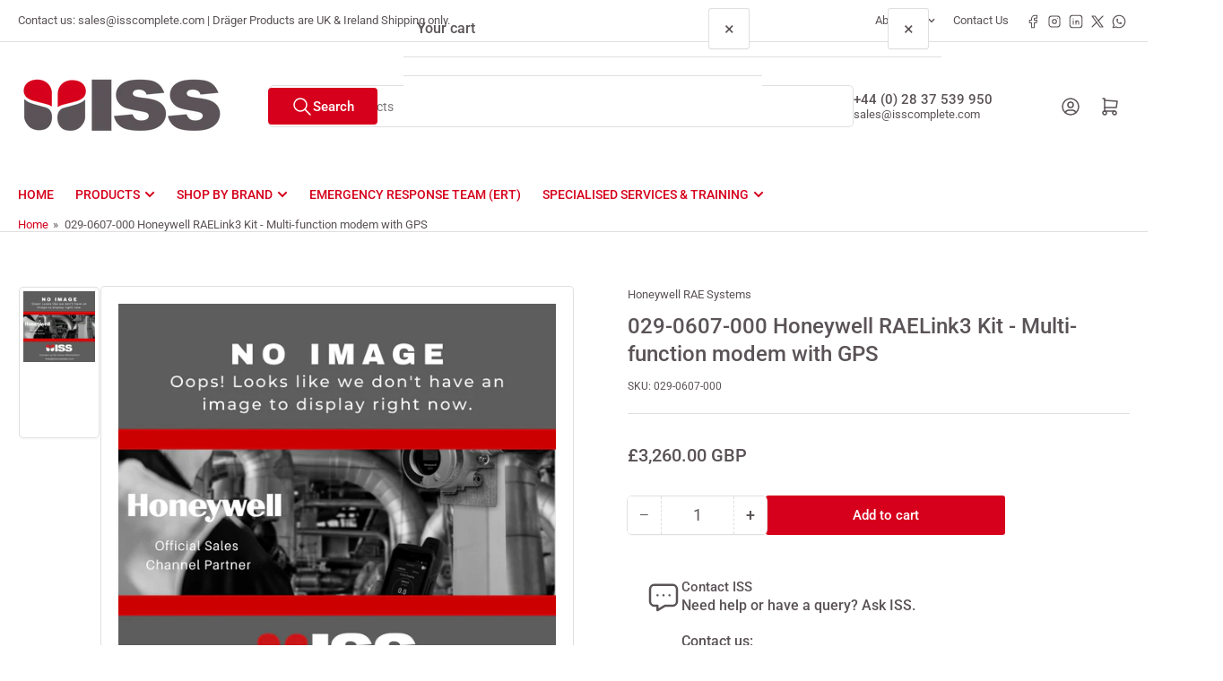

--- FILE ---
content_type: text/html; charset=utf-8
request_url: https://www.isssafety.com/products/029-0607-000-honeywell-raelink3-kit-multi-function-modem-with-gps
body_size: 28142
content:
<!doctype html>
<html
  lang="en"
  
>
  <head>
    <meta charset="utf-8">
    <meta name="viewport" content="width=device-width, initial-scale=1">

    <title>
      029-0607-000 Honeywell RAELink3 Kit - Multi-function modem with GPS
 &ndash; Industrial Safety Services</title>

    
    <link rel="preconnect" href="//cdn.shopify.com" crossorigin>
    

    
      
      <link rel="preconnect" href="//fonts.shopifycdn.com" crossorigin>
      
    

    
    
      <link
        rel="preload"
        as="font"
        href="//www.isssafety.com/cdn/fonts/roboto/roboto_n4.2019d890f07b1852f56ce63ba45b2db45d852cba.woff2"
        type="font/woff2"
        crossorigin
      >
    
    
      <link
        rel="preload"
        as="font"
        href="//www.isssafety.com/cdn/fonts/roboto/roboto_n5.250d51708d76acbac296b0e21ede8f81de4e37aa.woff2"
        type="font/woff2"
        crossorigin
      >
    
    
    



<style data-shopify>
   @font-face {
  font-family: Roboto;
  font-weight: 400;
  font-style: normal;
  font-display: swap;
  src: url("//www.isssafety.com/cdn/fonts/roboto/roboto_n4.2019d890f07b1852f56ce63ba45b2db45d852cba.woff2") format("woff2"),
       url("//www.isssafety.com/cdn/fonts/roboto/roboto_n4.238690e0007583582327135619c5f7971652fa9d.woff") format("woff");
}

   @font-face {
  font-family: Roboto;
  font-weight: 700;
  font-style: normal;
  font-display: swap;
  src: url("//www.isssafety.com/cdn/fonts/roboto/roboto_n7.f38007a10afbbde8976c4056bfe890710d51dec2.woff2") format("woff2"),
       url("//www.isssafety.com/cdn/fonts/roboto/roboto_n7.94bfdd3e80c7be00e128703d245c207769d763f9.woff") format("woff");
}

   @font-face {
  font-family: Roboto;
  font-weight: 400;
  font-style: italic;
  font-display: swap;
  src: url("//www.isssafety.com/cdn/fonts/roboto/roboto_i4.57ce898ccda22ee84f49e6b57ae302250655e2d4.woff2") format("woff2"),
       url("//www.isssafety.com/cdn/fonts/roboto/roboto_i4.b21f3bd061cbcb83b824ae8c7671a82587b264bf.woff") format("woff");
}

   @font-face {
  font-family: Roboto;
  font-weight: 700;
  font-style: italic;
  font-display: swap;
  src: url("//www.isssafety.com/cdn/fonts/roboto/roboto_i7.7ccaf9410746f2c53340607c42c43f90a9005937.woff2") format("woff2"),
       url("//www.isssafety.com/cdn/fonts/roboto/roboto_i7.49ec21cdd7148292bffea74c62c0df6e93551516.woff") format("woff");
}

   @font-face {
  font-family: Roboto;
  font-weight: 500;
  font-style: normal;
  font-display: swap;
  src: url("//www.isssafety.com/cdn/fonts/roboto/roboto_n5.250d51708d76acbac296b0e21ede8f81de4e37aa.woff2") format("woff2"),
       url("//www.isssafety.com/cdn/fonts/roboto/roboto_n5.535e8c56f4cbbdea416167af50ab0ff1360a3949.woff") format("woff");
}

   @font-face {
  font-family: Roboto;
  font-weight: 700;
  font-style: normal;
  font-display: swap;
  src: url("//www.isssafety.com/cdn/fonts/roboto/roboto_n7.f38007a10afbbde8976c4056bfe890710d51dec2.woff2") format("woff2"),
       url("//www.isssafety.com/cdn/fonts/roboto/roboto_n7.94bfdd3e80c7be00e128703d245c207769d763f9.woff") format("woff");
}

   @font-face {
  font-family: Roboto;
  font-weight: 500;
  font-style: italic;
  font-display: swap;
  src: url("//www.isssafety.com/cdn/fonts/roboto/roboto_i5.0ae24363bf5844e2ee3295d84078d36c9bd0faf4.woff2") format("woff2"),
       url("//www.isssafety.com/cdn/fonts/roboto/roboto_i5.a9cdb6a43048799fe739d389c60b64059e33cf12.woff") format("woff");
}

   @font-face {
  font-family: Roboto;
  font-weight: 700;
  font-style: italic;
  font-display: swap;
  src: url("//www.isssafety.com/cdn/fonts/roboto/roboto_i7.7ccaf9410746f2c53340607c42c43f90a9005937.woff2") format("woff2"),
       url("//www.isssafety.com/cdn/fonts/roboto/roboto_i7.49ec21cdd7148292bffea74c62c0df6e93551516.woff") format("woff");
}

@font-face {
  font-family: Roboto;
  font-weight: 500;
  font-style: normal;
  font-display: swap;
  src: url("//www.isssafety.com/cdn/fonts/roboto/roboto_n5.250d51708d76acbac296b0e21ede8f81de4e37aa.woff2") format("woff2"),
       url("//www.isssafety.com/cdn/fonts/roboto/roboto_n5.535e8c56f4cbbdea416167af50ab0ff1360a3949.woff") format("woff");
}

:root {
   	--page-width: 146rem;
   	--spacing-base-1: 2rem;

   	--grid-desktop-horizontal-spacing: 20px;
   	--grid-desktop-vertical-spacing: 20px;
   	--grid-mobile-horizontal-spacing: 15px;
   	--grid-mobile-vertical-spacing: 15px;

   	--border-radius-base: 5px;
   	--buttons-radius: 2px;
   	--inputs-radius: 5px;
   	--inputs-border-width: 1px;
    --pagination-radius: 50%;

   	--color-base-white: #fff;
   	--color-product-review-star: #ffc700;

   	--color-sale: rgba(214 0 28 / 1.0);
   	--color-sale-background: #ff8a99;
   	--color-error: rgba(90 83 87 / 1.0);
   	--color-error-background: #e6e4e5;
   	--color-success: rgba(255 255 255 / 1.0);
   	--color-success-background: #ffffff;
   	--color-warning: rgba(255 255 255 / 1.0);
   	--color-warning-background: #ffffff;
   	--color-preorder: rgba(255 255 255 / 1.0);
   	--color-preorder-background: #ffffff;
   	--color-backorder: rgba(255 255 255 / 1.0);
   	--color-backorder-background: #ffffff;
   	--color-price: 90 83 87 / 1.0;
   	--color-price-discounted: 103 103 103 / 1.0;
   	--color-price-discounted-final: 35 35 35 / 1.0;

   	--font-body-family: Roboto, sans-serif;
   	--font-body-style: normal;
   	--font-body-weight: 400;
   	--font-bolder-weight: 500;

   	--font-heading-family: Roboto, sans-serif;
   	--font-heading-style: normal;
   	--font-heading-weight: 500;

   	--font-body-scale: 1.0;
   	--font-heading-scale: 1.0;
   	--font-heading-spacing: -0.04em;
   	--font-heading-transform: none;
   	--font-product-price-scale: 1.0;
   	--font-product-price-grid-scale: 1.0;

   	--font-buttons-family: Roboto,sans-serif;
   	--font-buttons-transform: none;

   	--font-badges-transform: uppercase;
   }

  
  	

  	:root,
  	.color-background-1 {
  		--color-background: 255 255 255 / 1.0;
  		--color-foreground: 90 83 87 / 1.0;
  		--color-foreground-alt: 90 83 87 / 1.0;
  		--color-border: 223 223 223 / 1.0;
  		--color-box-shadow: 223 223 223 / 0.2;
  		--color-accent-1: 214 0 28 / 1.0;
  		--color-accent-2: 223 223 223 / 1.0;
  		--color-button: 214 0 28 / 1.0;
  		--color-button-text: 255 255 255 / 1.0;
  		--color-secondary-button: 90 83 87 / 1.0;
  		--color-secondary-button-text: 255 255 255 / 1.0;

  	  --color-product-cards-background: 255 255 255 / 1.0;
  	  --color-product-cards-foreground: 90 83 87 / 1.0;
  	  --color-product-cards-foreground-alt: 90 83 87 / 1.0;
  	  --color-product-cards-border: 223 223 223 / 1.0;
  	  --color-product-cards-box-shadow: 223 223 223 / 0.2;
  	  --color-product-cards-price: 90 83 87 / 1.0;
  	  --color-product-cards-price-discount: 90 83 87 / 1.0;
  	  --color-product-cards-price-discount-final: 35 35 35 / 1.0;

  	  --color-inputs-background: 255 255 255 / 1.0;
  	  --color-inputs-foreground: 90 83 87 / 1.0;
  	  --color-inputs-border: 223 223 223 / 1.0;
  	  --color-inputs-box-shadow: 223 223 223 / 0.2;

  	  --color-aux-background: 255 255 255 / 1.0;
  	  --color-aux-foreground: 90 83 87 / 1.0;
  	  --color-aux-border: 223 223 223 / 1.0;
  	  --color-aux-box-shadow: 223 223 223 / 0.2;
  	}

    .color-button-background-1 {
      --color-button: 214 0 28 / 1.0;
      --color-button-text: 255 255 255 / 1.0;
      --color-secondary-button: 90 83 87 / 1.0;
      --color-secondary-button-text: 255 255 255 / 1.0;
    }
  
  	

  	
  	.color-background-2 {
  		--color-background: 248 248 248 / 1.0;
  		--color-foreground: 103 103 103 / 1.0;
  		--color-foreground-alt: 35 35 35 / 1.0;
  		--color-border: 223 223 223 / 1.0;
  		--color-box-shadow: 223 223 223 / 0.2;
  		--color-accent-1: 214 0 28 / 1.0;
  		--color-accent-2: 223 223 223 / 1.0;
  		--color-button: 214 0 28 / 1.0;
  		--color-button-text: 255 255 255 / 1.0;
  		--color-secondary-button: 214 0 28 / 1.0;
  		--color-secondary-button-text: 255 255 255 / 1.0;

  	  --color-product-cards-background: 255 255 255 / 1.0;
  	  --color-product-cards-foreground: 90 83 87 / 1.0;
  	  --color-product-cards-foreground-alt: 90 83 87 / 1.0;
  	  --color-product-cards-border: 223 223 223 / 1.0;
  	  --color-product-cards-box-shadow: 223 223 223 / 0.2;
  	  --color-product-cards-price: 90 83 87 / 1.0;
  	  --color-product-cards-price-discount: 90 83 87 / 1.0;
  	  --color-product-cards-price-discount-final: 35 35 35 / 1.0;

  	  --color-inputs-background: 255 255 255 / 1.0;
  	  --color-inputs-foreground: 103 103 103 / 1.0;
  	  --color-inputs-border: 223 223 223 / 1.0;
  	  --color-inputs-box-shadow: 223 223 223 / 0.2;

  	  --color-aux-background: 255 255 255 / 1.0;
  	  --color-aux-foreground: 90 83 87 / 1.0;
  	  --color-aux-border: 223 223 223 / 1.0;
  	  --color-aux-box-shadow: 223 223 223 / 0.2;
  	}

    .color-button-background-2 {
      --color-button: 214 0 28 / 1.0;
      --color-button-text: 255 255 255 / 1.0;
      --color-secondary-button: 214 0 28 / 1.0;
      --color-secondary-button-text: 255 255 255 / 1.0;
    }
  
  	

  	
  	.color-accent-1 {
  		--color-background: 214 0 28 / 1.0;
  		--color-foreground: 255 255 255 / 1.0;
  		--color-foreground-alt: 255 255 255 / 1.0;
  		--color-border: 255 255 255 / 0.2;
  		--color-box-shadow: 255 255 255 / 0.2;
  		--color-accent-1: 255 255 255 / 1.0;
  		--color-accent-2: 214 0 28 / 1.0;
  		--color-button: 214 0 28 / 1.0;
  		--color-button-text: 255 255 255 / 1.0;
  		--color-secondary-button: 255 255 255 / 1.0;
  		--color-secondary-button-text: 214 0 28 / 1.0;

  	  --color-product-cards-background: 255 255 255 / 1.0;
  	  --color-product-cards-foreground: 90 83 87 / 1.0;
  	  --color-product-cards-foreground-alt: 90 83 87 / 1.0;
  	  --color-product-cards-border: 223 223 223 / 1.0;
  	  --color-product-cards-box-shadow: 223 223 223 / 0.2;
  	  --color-product-cards-price: 90 83 87 / 1.0;
  	  --color-product-cards-price-discount: 90 83 87 / 1.0;
  	  --color-product-cards-price-discount-final: 35 35 35 / 1.0;

  	  --color-inputs-background: 255 255 255 / 1.0;
  	  --color-inputs-foreground: 90 83 87 / 1.0;
  	  --color-inputs-border: 223 223 223 / 1.0;
  	  --color-inputs-box-shadow: 223 223 223 / 0.2;

  	  --color-aux-background: 255 255 255 / 1.0;
  	  --color-aux-foreground: 90 83 87 / 1.0;
  	  --color-aux-border: 223 223 223 / 1.0;
  	  --color-aux-box-shadow: 223 223 223 / 0.2;
  	}

    .color-button-accent-1 {
      --color-button: 214 0 28 / 1.0;
      --color-button-text: 255 255 255 / 1.0;
      --color-secondary-button: 255 255 255 / 1.0;
      --color-secondary-button-text: 214 0 28 / 1.0;
    }
  
  	

  	
  	.color-accent-2 {
  		--color-background: 255 255 255 / 1.0;
  		--color-foreground: 214 0 28 / 1.0;
  		--color-foreground-alt: 255 255 255 / 1.0;
  		--color-border: 255 255 255 / 0.25;
  		--color-box-shadow: 255 255 255 / 0.2;
  		--color-accent-1: 255 255 255 / 1.0;
  		--color-accent-2: 255 255 255 / 1.0;
  		--color-button: 214 0 28 / 1.0;
  		--color-button-text: 255 255 255 / 1.0;
  		--color-secondary-button: 255 255 255 / 1.0;
  		--color-secondary-button-text: 214 0 28 / 1.0;

  	  --color-product-cards-background: 255 255 255 / 1.0;
  	  --color-product-cards-foreground: 90 83 87 / 1.0;
  	  --color-product-cards-foreground-alt: 90 83 87 / 1.0;
  	  --color-product-cards-border: 223 223 223 / 1.0;
  	  --color-product-cards-box-shadow: 223 223 223 / 0.2;
  	  --color-product-cards-price: 90 83 87 / 1.0;
  	  --color-product-cards-price-discount: 90 83 87 / 1.0;
  	  --color-product-cards-price-discount-final: 35 35 35 / 1.0;

  	  --color-inputs-background: 255 255 255 / 1.0;
  	  --color-inputs-foreground: 90 83 87 / 1.0;
  	  --color-inputs-border: 223 223 223 / 1.0;
  	  --color-inputs-box-shadow: 223 223 223 / 0.2;

  	  --color-aux-background: 255 255 255 / 1.0;
  	  --color-aux-foreground: 90 83 87 / 1.0;
  	  --color-aux-border: 223 223 223 / 1.0;
  	  --color-aux-box-shadow: 223 223 223 / 0.2;
  	}

    .color-button-accent-2 {
      --color-button: 214 0 28 / 1.0;
      --color-button-text: 255 255 255 / 1.0;
      --color-secondary-button: 255 255 255 / 1.0;
      --color-secondary-button-text: 214 0 28 / 1.0;
    }
  
  	

  	
  	.color-accent-3 {
  		--color-background: 90 83 87 / 1.0;
  		--color-foreground: 255 255 255 / 1.0;
  		--color-foreground-alt: 255 255 255 / 1.0;
  		--color-border: 255 255 255 / 0.1;
  		--color-box-shadow: 255 255 255 / 0.2;
  		--color-accent-1: 255 255 255 / 1.0;
  		--color-accent-2: 214 0 28 / 1.0;
  		--color-button: 214 0 28 / 1.0;
  		--color-button-text: 255 255 255 / 1.0;
  		--color-secondary-button: 214 0 28 / 1.0;
  		--color-secondary-button-text: 255 255 255 / 1.0;

  	  --color-product-cards-background: 255 255 255 / 1.0;
  	  --color-product-cards-foreground: 90 83 87 / 1.0;
  	  --color-product-cards-foreground-alt: 90 83 87 / 1.0;
  	  --color-product-cards-border: 223 223 223 / 1.0;
  	  --color-product-cards-box-shadow: 223 223 223 / 0.2;
  	  --color-product-cards-price: 90 83 87 / 1.0;
  	  --color-product-cards-price-discount: 90 83 87 / 1.0;
  	  --color-product-cards-price-discount-final: 35 35 35 / 1.0;

  	  --color-inputs-background: 255 255 255 / 1.0;
  	  --color-inputs-foreground: 90 83 87 / 1.0;
  	  --color-inputs-border: 223 223 223 / 1.0;
  	  --color-inputs-box-shadow: 223 223 223 / 0.2;

  	  --color-aux-background: 255 255 255 / 1.0;
  	  --color-aux-foreground: 90 83 87 / 1.0;
  	  --color-aux-border: 223 223 223 / 1.0;
  	  --color-aux-box-shadow: 223 223 223 / 0.2;
  	}

    .color-button-accent-3 {
      --color-button: 214 0 28 / 1.0;
      --color-button-text: 255 255 255 / 1.0;
      --color-secondary-button: 214 0 28 / 1.0;
      --color-secondary-button-text: 255 255 255 / 1.0;
    }
  
  	

  	
  	.color-scheme-61044825-85b2-4eba-babb-94296e4b04c2 {
  		--color-background: 255 255 255 / 1.0;
  		--color-foreground: 103 103 103 / 1.0;
  		--color-foreground-alt: 90 83 87 / 1.0;
  		--color-border: 223 223 223 / 1.0;
  		--color-box-shadow: 223 223 223 / 0.2;
  		--color-accent-1: 214 0 28 / 1.0;
  		--color-accent-2: 214 0 28 / 1.0;
  		--color-button: 214 0 28 / 1.0;
  		--color-button-text: 255 255 255 / 1.0;
  		--color-secondary-button: 214 0 28 / 1.0;
  		--color-secondary-button-text: 255 255 255 / 1.0;

  	  --color-product-cards-background: 255 255 255 / 1.0;
  	  --color-product-cards-foreground: 90 83 87 / 1.0;
  	  --color-product-cards-foreground-alt: 90 83 87 / 1.0;
  	  --color-product-cards-border: 223 223 223 / 1.0;
  	  --color-product-cards-box-shadow: 223 223 223 / 0.2;
  	  --color-product-cards-price: 90 83 87 / 1.0;
  	  --color-product-cards-price-discount: 103 103 103 / 1.0;
  	  --color-product-cards-price-discount-final: 35 35 35 / 1.0;

  	  --color-inputs-background: 255 255 255 / 1.0;
  	  --color-inputs-foreground: 90 83 87 / 1.0;
  	  --color-inputs-border: 223 223 223 / 1.0;
  	  --color-inputs-box-shadow: 223 223 223 / 0.2;

  	  --color-aux-background: 255 255 255 / 1.0;
  	  --color-aux-foreground: 90 83 87 / 1.0;
  	  --color-aux-border: 223 223 223 / 1.0;
  	  --color-aux-box-shadow: 223 223 223 / 0.2;
  	}

    .color-button-scheme-61044825-85b2-4eba-babb-94296e4b04c2 {
      --color-button: 214 0 28 / 1.0;
      --color-button-text: 255 255 255 / 1.0;
      --color-secondary-button: 214 0 28 / 1.0;
      --color-secondary-button-text: 255 255 255 / 1.0;
    }
  

  body, .color-background-1, .color-background-2, .color-accent-1, .color-accent-2, .color-accent-3, .color-scheme-61044825-85b2-4eba-babb-94296e4b04c2 {
  	color: rgba(var(--color-foreground));
  	background-color: rgba(var(--color-background));
  }
</style>


    <style>
      html {
        box-sizing: border-box;
        -ms-overflow-style: scrollbar;
        -webkit-tap-highlight-color: rgba(0, 0, 0, 0);
        height: 100%;
        font-size: calc(var(--font-body-scale) * 62.5%);
        scroll-behavior: smooth;
        line-height: 1.15;
        -webkit-text-size-adjust: 100%;
      }

      * {
        box-sizing: inherit;
      }

      *::before,
      *::after {
        box-sizing: inherit;
      }

      body {
        min-height: 100%;
        font-size: 1.5rem;
        line-height: calc(1 + 0.6 / var(--font-body-scale));
        font-family: var(--font-body-family);
        font-style: var(--font-body-style);
        font-weight: var(--font-body-weight);
        text-transform: none;
        -webkit-font-smoothing: antialiased;
        -moz-osx-font-smoothing: grayscale;
        word-wrap: break-word;
        overflow-wrap: break-word;
        margin: 0;
      }

      .drawer {
        position: fixed;
        top: 0;
        inset-inline-end: 0;
        height: 100dvh;
        width: 85vw;
        max-width: 40rem;
        transform: translateX(calc(100% + 5rem));
      }

      [dir='rtl'] .drawer {
        transform: translateX(calc(-100% - 5rem));
      }

      .dropdown-list-wrap {
        visibility: hidden;
        opacity: 0;
      }

      .breadcrumb {
        display: none;
      }

      @media (min-width: 990px) {
        .breadcrumb {
          display: block;
        }
      }

      slideshow-component {
        display: block;
        height: auto;
        overflow: visible;
      }

      .slideshow {
        position: relative;
        display: block;
        overflow: hidden;
      }

      .slideshow-slide {
        position: relative;
        width: 100%;
        display: block;
        flex: none;
      }
    </style>

    <link href="//www.isssafety.com/cdn/shop/t/31/assets/base.css?v=145525343445660133661757088435" rel="stylesheet" type="text/css" media="all" />

    <script src="//www.isssafety.com/cdn/shop/t/31/assets/pubsub.js?v=73917151684401660251757088436" defer="defer"></script>
    <script src="//www.isssafety.com/cdn/shop/t/31/assets/scripts.js?v=121769601428900086381757088436" defer="defer"></script>

    <script>window.performance && window.performance.mark && window.performance.mark('shopify.content_for_header.start');</script><meta name="google-site-verification" content="vtn3O3QoaaYHfWug3yqnuV1KTOThWMs_5lpU6dxuw8s">
<meta id="shopify-digital-wallet" name="shopify-digital-wallet" content="/10964560/digital_wallets/dialog">
<meta name="shopify-checkout-api-token" content="44f1b469c6b6493f270e544ceb2ba1a6">
<link rel="alternate" type="application/json+oembed" href="https://www.isssafety.com/products/029-0607-000-honeywell-raelink3-kit-multi-function-modem-with-gps.oembed">
<script async="async" src="/checkouts/internal/preloads.js?locale=en-GB"></script>
<link rel="preconnect" href="https://shop.app" crossorigin="anonymous">
<script async="async" src="https://shop.app/checkouts/internal/preloads.js?locale=en-GB&shop_id=10964560" crossorigin="anonymous"></script>
<script id="apple-pay-shop-capabilities" type="application/json">{"shopId":10964560,"countryCode":"GB","currencyCode":"GBP","merchantCapabilities":["supports3DS"],"merchantId":"gid:\/\/shopify\/Shop\/10964560","merchantName":"Industrial Safety Services","requiredBillingContactFields":["postalAddress","email","phone"],"requiredShippingContactFields":["postalAddress","email","phone"],"shippingType":"shipping","supportedNetworks":["visa","maestro","masterCard","amex","discover","elo"],"total":{"type":"pending","label":"Industrial Safety Services","amount":"1.00"},"shopifyPaymentsEnabled":true,"supportsSubscriptions":true}</script>
<script id="shopify-features" type="application/json">{"accessToken":"44f1b469c6b6493f270e544ceb2ba1a6","betas":["rich-media-storefront-analytics"],"domain":"www.isssafety.com","predictiveSearch":true,"shopId":10964560,"locale":"en"}</script>
<script>var Shopify = Shopify || {};
Shopify.shop = "industrial-safety-services.myshopify.com";
Shopify.locale = "en";
Shopify.currency = {"active":"GBP","rate":"1.0"};
Shopify.country = "GB";
Shopify.theme = {"name":"ISS Complete 2025 6.1.1","id":181769044348,"schema_name":"Athens","schema_version":"6.1.1","theme_store_id":1608,"role":"main"};
Shopify.theme.handle = "null";
Shopify.theme.style = {"id":null,"handle":null};
Shopify.cdnHost = "www.isssafety.com/cdn";
Shopify.routes = Shopify.routes || {};
Shopify.routes.root = "/";</script>
<script type="module">!function(o){(o.Shopify=o.Shopify||{}).modules=!0}(window);</script>
<script>!function(o){function n(){var o=[];function n(){o.push(Array.prototype.slice.apply(arguments))}return n.q=o,n}var t=o.Shopify=o.Shopify||{};t.loadFeatures=n(),t.autoloadFeatures=n()}(window);</script>
<script>
  window.ShopifyPay = window.ShopifyPay || {};
  window.ShopifyPay.apiHost = "shop.app\/pay";
  window.ShopifyPay.redirectState = null;
</script>
<script id="shop-js-analytics" type="application/json">{"pageType":"product"}</script>
<script defer="defer" async type="module" src="//www.isssafety.com/cdn/shopifycloud/shop-js/modules/v2/client.init-shop-cart-sync_Bc8-qrdt.en.esm.js"></script>
<script defer="defer" async type="module" src="//www.isssafety.com/cdn/shopifycloud/shop-js/modules/v2/chunk.common_CmNk3qlo.esm.js"></script>
<script type="module">
  await import("//www.isssafety.com/cdn/shopifycloud/shop-js/modules/v2/client.init-shop-cart-sync_Bc8-qrdt.en.esm.js");
await import("//www.isssafety.com/cdn/shopifycloud/shop-js/modules/v2/chunk.common_CmNk3qlo.esm.js");

  window.Shopify.SignInWithShop?.initShopCartSync?.({"fedCMEnabled":true,"windoidEnabled":true});

</script>
<script>
  window.Shopify = window.Shopify || {};
  if (!window.Shopify.featureAssets) window.Shopify.featureAssets = {};
  window.Shopify.featureAssets['shop-js'] = {"shop-cart-sync":["modules/v2/client.shop-cart-sync_DOpY4EW0.en.esm.js","modules/v2/chunk.common_CmNk3qlo.esm.js"],"shop-button":["modules/v2/client.shop-button_CI-s0xGZ.en.esm.js","modules/v2/chunk.common_CmNk3qlo.esm.js"],"init-fed-cm":["modules/v2/client.init-fed-cm_D2vsy40D.en.esm.js","modules/v2/chunk.common_CmNk3qlo.esm.js"],"init-windoid":["modules/v2/client.init-windoid_CXNAd0Cm.en.esm.js","modules/v2/chunk.common_CmNk3qlo.esm.js"],"shop-toast-manager":["modules/v2/client.shop-toast-manager_Cx0C6may.en.esm.js","modules/v2/chunk.common_CmNk3qlo.esm.js"],"shop-cash-offers":["modules/v2/client.shop-cash-offers_CL9Nay2h.en.esm.js","modules/v2/chunk.common_CmNk3qlo.esm.js","modules/v2/chunk.modal_CvhjeixQ.esm.js"],"avatar":["modules/v2/client.avatar_BTnouDA3.en.esm.js"],"init-shop-email-lookup-coordinator":["modules/v2/client.init-shop-email-lookup-coordinator_B9mmbKi4.en.esm.js","modules/v2/chunk.common_CmNk3qlo.esm.js"],"init-shop-cart-sync":["modules/v2/client.init-shop-cart-sync_Bc8-qrdt.en.esm.js","modules/v2/chunk.common_CmNk3qlo.esm.js"],"pay-button":["modules/v2/client.pay-button_Bhm3077V.en.esm.js","modules/v2/chunk.common_CmNk3qlo.esm.js"],"init-customer-accounts-sign-up":["modules/v2/client.init-customer-accounts-sign-up_C7zhr03q.en.esm.js","modules/v2/client.shop-login-button_BbMx65lK.en.esm.js","modules/v2/chunk.common_CmNk3qlo.esm.js","modules/v2/chunk.modal_CvhjeixQ.esm.js"],"init-shop-for-new-customer-accounts":["modules/v2/client.init-shop-for-new-customer-accounts_rLbLSDTe.en.esm.js","modules/v2/client.shop-login-button_BbMx65lK.en.esm.js","modules/v2/chunk.common_CmNk3qlo.esm.js","modules/v2/chunk.modal_CvhjeixQ.esm.js"],"checkout-modal":["modules/v2/client.checkout-modal_Fp9GouFF.en.esm.js","modules/v2/chunk.common_CmNk3qlo.esm.js","modules/v2/chunk.modal_CvhjeixQ.esm.js"],"init-customer-accounts":["modules/v2/client.init-customer-accounts_DkVf8Jdu.en.esm.js","modules/v2/client.shop-login-button_BbMx65lK.en.esm.js","modules/v2/chunk.common_CmNk3qlo.esm.js","modules/v2/chunk.modal_CvhjeixQ.esm.js"],"shop-login-button":["modules/v2/client.shop-login-button_BbMx65lK.en.esm.js","modules/v2/chunk.common_CmNk3qlo.esm.js","modules/v2/chunk.modal_CvhjeixQ.esm.js"],"shop-login":["modules/v2/client.shop-login_B9KWmZaW.en.esm.js","modules/v2/chunk.common_CmNk3qlo.esm.js","modules/v2/chunk.modal_CvhjeixQ.esm.js"],"shop-follow-button":["modules/v2/client.shop-follow-button_B-omSWeu.en.esm.js","modules/v2/chunk.common_CmNk3qlo.esm.js","modules/v2/chunk.modal_CvhjeixQ.esm.js"],"lead-capture":["modules/v2/client.lead-capture_DZQFWrYz.en.esm.js","modules/v2/chunk.common_CmNk3qlo.esm.js","modules/v2/chunk.modal_CvhjeixQ.esm.js"],"payment-terms":["modules/v2/client.payment-terms_Bl_bs7GP.en.esm.js","modules/v2/chunk.common_CmNk3qlo.esm.js","modules/v2/chunk.modal_CvhjeixQ.esm.js"]};
</script>
<script id="__st">var __st={"a":10964560,"offset":0,"reqid":"9adfb4d6-e06d-4c43-87ef-ee21432c3e09-1762218651","pageurl":"www.isssafety.com\/products\/029-0607-000-honeywell-raelink3-kit-multi-function-modem-with-gps","u":"0697b90489b5","p":"product","rtyp":"product","rid":7878296797431};</script>
<script>window.ShopifyPaypalV4VisibilityTracking = true;</script>
<script id="captcha-bootstrap">!function(){'use strict';const t='contact',e='account',n='new_comment',o=[[t,t],['blogs',n],['comments',n],[t,'customer']],c=[[e,'customer_login'],[e,'guest_login'],[e,'recover_customer_password'],[e,'create_customer']],r=t=>t.map((([t,e])=>`form[action*='/${t}']:not([data-nocaptcha='true']) input[name='form_type'][value='${e}']`)).join(','),a=t=>()=>t?[...document.querySelectorAll(t)].map((t=>t.form)):[];function s(){const t=[...o],e=r(t);return a(e)}const i='password',u='form_key',d=['recaptcha-v3-token','g-recaptcha-response','h-captcha-response',i],f=()=>{try{return window.sessionStorage}catch{return}},m='__shopify_v',_=t=>t.elements[u];function p(t,e,n=!1){try{const o=window.sessionStorage,c=JSON.parse(o.getItem(e)),{data:r}=function(t){const{data:e,action:n}=t;return t[m]||n?{data:e,action:n}:{data:t,action:n}}(c);for(const[e,n]of Object.entries(r))t.elements[e]&&(t.elements[e].value=n);n&&o.removeItem(e)}catch(o){console.error('form repopulation failed',{error:o})}}const l='form_type',E='cptcha';function T(t){t.dataset[E]=!0}const w=window,h=w.document,L='Shopify',v='ce_forms',y='captcha';let A=!1;((t,e)=>{const n=(g='f06e6c50-85a8-45c8-87d0-21a2b65856fe',I='https://cdn.shopify.com/shopifycloud/storefront-forms-hcaptcha/ce_storefront_forms_captcha_hcaptcha.v1.5.2.iife.js',D={infoText:'Protected by hCaptcha',privacyText:'Privacy',termsText:'Terms'},(t,e,n)=>{const o=w[L][v],c=o.bindForm;if(c)return c(t,g,e,D).then(n);var r;o.q.push([[t,g,e,D],n]),r=I,A||(h.body.append(Object.assign(h.createElement('script'),{id:'captcha-provider',async:!0,src:r})),A=!0)});var g,I,D;w[L]=w[L]||{},w[L][v]=w[L][v]||{},w[L][v].q=[],w[L][y]=w[L][y]||{},w[L][y].protect=function(t,e){n(t,void 0,e),T(t)},Object.freeze(w[L][y]),function(t,e,n,w,h,L){const[v,y,A,g]=function(t,e,n){const i=e?o:[],u=t?c:[],d=[...i,...u],f=r(d),m=r(i),_=r(d.filter((([t,e])=>n.includes(e))));return[a(f),a(m),a(_),s()]}(w,h,L),I=t=>{const e=t.target;return e instanceof HTMLFormElement?e:e&&e.form},D=t=>v().includes(t);t.addEventListener('submit',(t=>{const e=I(t);if(!e)return;const n=D(e)&&!e.dataset.hcaptchaBound&&!e.dataset.recaptchaBound,o=_(e),c=g().includes(e)&&(!o||!o.value);(n||c)&&t.preventDefault(),c&&!n&&(function(t){try{if(!f())return;!function(t){const e=f();if(!e)return;const n=_(t);if(!n)return;const o=n.value;o&&e.removeItem(o)}(t);const e=Array.from(Array(32),(()=>Math.random().toString(36)[2])).join('');!function(t,e){_(t)||t.append(Object.assign(document.createElement('input'),{type:'hidden',name:u})),t.elements[u].value=e}(t,e),function(t,e){const n=f();if(!n)return;const o=[...t.querySelectorAll(`input[type='${i}']`)].map((({name:t})=>t)),c=[...d,...o],r={};for(const[a,s]of new FormData(t).entries())c.includes(a)||(r[a]=s);n.setItem(e,JSON.stringify({[m]:1,action:t.action,data:r}))}(t,e)}catch(e){console.error('failed to persist form',e)}}(e),e.submit())}));const S=(t,e)=>{t&&!t.dataset[E]&&(n(t,e.some((e=>e===t))),T(t))};for(const o of['focusin','change'])t.addEventListener(o,(t=>{const e=I(t);D(e)&&S(e,y())}));const B=e.get('form_key'),M=e.get(l),P=B&&M;t.addEventListener('DOMContentLoaded',(()=>{const t=y();if(P)for(const e of t)e.elements[l].value===M&&p(e,B);[...new Set([...A(),...v().filter((t=>'true'===t.dataset.shopifyCaptcha))])].forEach((e=>S(e,t)))}))}(h,new URLSearchParams(w.location.search),n,t,e,['guest_login'])})(!0,!0)}();</script>
<script integrity="sha256-52AcMU7V7pcBOXWImdc/TAGTFKeNjmkeM1Pvks/DTgc=" data-source-attribution="shopify.loadfeatures" defer="defer" src="//www.isssafety.com/cdn/shopifycloud/storefront/assets/storefront/load_feature-81c60534.js" crossorigin="anonymous"></script>
<script crossorigin="anonymous" defer="defer" src="//www.isssafety.com/cdn/shopifycloud/storefront/assets/shopify_pay/storefront-65b4c6d7.js?v=20250812"></script>
<script data-source-attribution="shopify.dynamic_checkout.dynamic.init">var Shopify=Shopify||{};Shopify.PaymentButton=Shopify.PaymentButton||{isStorefrontPortableWallets:!0,init:function(){window.Shopify.PaymentButton.init=function(){};var t=document.createElement("script");t.src="https://www.isssafety.com/cdn/shopifycloud/portable-wallets/latest/portable-wallets.en.js",t.type="module",document.head.appendChild(t)}};
</script>
<script data-source-attribution="shopify.dynamic_checkout.buyer_consent">
  function portableWalletsHideBuyerConsent(e){var t=document.getElementById("shopify-buyer-consent"),n=document.getElementById("shopify-subscription-policy-button");t&&n&&(t.classList.add("hidden"),t.setAttribute("aria-hidden","true"),n.removeEventListener("click",e))}function portableWalletsShowBuyerConsent(e){var t=document.getElementById("shopify-buyer-consent"),n=document.getElementById("shopify-subscription-policy-button");t&&n&&(t.classList.remove("hidden"),t.removeAttribute("aria-hidden"),n.addEventListener("click",e))}window.Shopify?.PaymentButton&&(window.Shopify.PaymentButton.hideBuyerConsent=portableWalletsHideBuyerConsent,window.Shopify.PaymentButton.showBuyerConsent=portableWalletsShowBuyerConsent);
</script>
<script data-source-attribution="shopify.dynamic_checkout.cart.bootstrap">document.addEventListener("DOMContentLoaded",(function(){function t(){return document.querySelector("shopify-accelerated-checkout-cart, shopify-accelerated-checkout")}if(t())Shopify.PaymentButton.init();else{new MutationObserver((function(e,n){t()&&(Shopify.PaymentButton.init(),n.disconnect())})).observe(document.body,{childList:!0,subtree:!0})}}));
</script>
<link id="shopify-accelerated-checkout-styles" rel="stylesheet" media="screen" href="https://www.isssafety.com/cdn/shopifycloud/portable-wallets/latest/accelerated-checkout-backwards-compat.css" crossorigin="anonymous">
<style id="shopify-accelerated-checkout-cart">
        #shopify-buyer-consent {
  margin-top: 1em;
  display: inline-block;
  width: 100%;
}

#shopify-buyer-consent.hidden {
  display: none;
}

#shopify-subscription-policy-button {
  background: none;
  border: none;
  padding: 0;
  text-decoration: underline;
  font-size: inherit;
  cursor: pointer;
}

#shopify-subscription-policy-button::before {
  box-shadow: none;
}

      </style>

<script>window.performance && window.performance.mark && window.performance.mark('shopify.content_for_header.end');</script>

    <script>
      if (Shopify.designMode) {
        document.documentElement.classList.add('shopify-design-mode');
      }
    </script>
      <meta name="description" content="RAELink3 Kit - Multi-function modem with GPS can operate as a Remote modem with wireless-enabled portables, or as a Repeater in an AreaRAE system to bypass obstacles, or as a Host modem to communicate with up to 12 remote devices. Kit includes a RAELink3 modem with complete accessories for all three modes of operation ">
    
    <link rel="canonical" href="https://www.isssafety.com/products/029-0607-000-honeywell-raelink3-kit-multi-function-modem-with-gps">
    


<meta property="og:site_name" content="Industrial Safety Services">
<meta property="og:url" content="https://www.isssafety.com/products/029-0607-000-honeywell-raelink3-kit-multi-function-modem-with-gps">
<meta property="og:title" content="029-0607-000 Honeywell RAELink3 Kit - Multi-function modem with GPS">
<meta property="og:type" content="product">
<meta property="og:description" content="RAELink3 Kit - Multi-function modem with GPS can operate as a Remote modem with wireless-enabled portables, or as a Repeater in an AreaRAE system to bypass obstacles, or as a Host modem to communicate with up to 12 remote devices. Kit includes a RAELink3 modem with complete accessories for all three modes of operation "><meta property="og:image" content="http://www.isssafety.com/cdn/shop/products/honeywell-rae-systems-029-0607-000-honeywell-raelink3-kit-multi-function-modem-with-gps-029-0607-000-1147400047.jpg?v=1760227915">
  <meta property="og:image:secure_url" content="https://www.isssafety.com/cdn/shop/products/honeywell-rae-systems-029-0607-000-honeywell-raelink3-kit-multi-function-modem-with-gps-029-0607-000-1147400047.jpg?v=1760227915">
  <meta property="og:image:width" content="2160">
  <meta property="og:image:height" content="2160"><meta
    property="og:price:amount"
    content="3,260.00"
  >
  <meta property="og:price:currency" content="GBP">
  <meta name="twitter:site" content="@ISSComplete"><meta name="twitter:card" content="summary_large_image">
<meta name="twitter:title" content="029-0607-000 Honeywell RAELink3 Kit - Multi-function modem with GPS">
<meta name="twitter:description" content="RAELink3 Kit - Multi-function modem with GPS can operate as a Remote modem with wireless-enabled portables, or as a Repeater in an AreaRAE system to bypass obstacles, or as a Host modem to communicate with up to 12 remote devices. Kit includes a RAELink3 modem with complete accessories for all three modes of operation ">

    
      <link
        rel="icon"
        type="image/png"
        href="//www.isssafety.com/cdn/shop/files/Favicon.png?crop=center&height=32&v=1742197567&width=32"
      >
    
    
  <!-- BEGIN app block: shopify://apps/hulk-form-builder/blocks/app-embed/b6b8dd14-356b-4725-a4ed-77232212b3c3 --><!-- BEGIN app snippet: hulkapps-formbuilder-theme-ext --><script type="text/javascript">
  
  if (typeof window.formbuilder_customer != "object") {
        window.formbuilder_customer = {}
  }

  window.hulkFormBuilder = {
    form_data: {},
    shop_data: {"shop_iZivukx7gDQVw9EfBkNh_A":{"shop_uuid":"iZivukx7gDQVw9EfBkNh_A","shop_timezone":"Europe\/London","shop_id":70864,"shop_is_after_submit_enabled":true,"shop_shopify_plan":"basic","shop_shopify_domain":"industrial-safety-services.myshopify.com","shop_remove_watermark":false,"shop_created_at":"2022-09-08T09:05:18.237-05:00","is_skip_metafield":false,"shop_deleted":false,"shop_disabled":false}},
    settings_data: {"shop_settings":{"shop_customise_msgs":[],"default_customise_msgs":{"is_required":"is required","thank_you":"Thank you! The form was submitted successfully.","processing":"Processing...","valid_data":"Please provide valid data","valid_email":"Provide valid email format","valid_tags":"HTML Tags are not allowed","valid_phone":"Provide valid phone number","valid_captcha":"Please provide valid captcha response","valid_url":"Provide valid URL","only_number_alloud":"Provide valid number in","number_less":"must be less than","number_more":"must be more than","image_must_less":"Image must be less than 20MB","image_number":"Images allowed","image_extension":"Invalid extension! Please provide image file","error_image_upload":"Error in image upload. Please try again.","error_file_upload":"Error in file upload. Please try again.","your_response":"Your response","error_form_submit":"Error occur.Please try again after sometime.","email_submitted":"Form with this email is already submitted","invalid_email_by_zerobounce":"The email address you entered appears to be invalid. Please check it and try again.","download_file":"Download file","card_details_invalid":"Your card details are invalid","card_details":"Card details","please_enter_card_details":"Please enter card details","card_number":"Card number","exp_mm":"Exp MM","exp_yy":"Exp YY","crd_cvc":"CVV","payment_value":"Payment amount","please_enter_payment_amount":"Please enter payment amount","address1":"Address line 1","address2":"Address line 2","city":"City","province":"Province","zipcode":"Zip code","country":"Country","blocked_domain":"This form does not accept addresses from","file_must_less":"File must be less than 20MB","file_extension":"Invalid extension! Please provide file","only_file_number_alloud":"files allowed","previous":"Previous","next":"Next","must_have_a_input":"Please enter at least one field.","please_enter_required_data":"Please enter required data","atleast_one_special_char":"Include at least one special character","atleast_one_lowercase_char":"Include at least one lowercase character","atleast_one_uppercase_char":"Include at least one uppercase character","atleast_one_number":"Include at least one number","must_have_8_chars":"Must have 8 characters long","be_between_8_and_12_chars":"Be between 8 and 12 characters long","please_select":"Please Select","phone_submitted":"Form with this phone number is already submitted","user_res_parse_error":"Error while submitting the form","valid_same_values":"values must be same","product_choice_clear_selection":"Clear Selection","picture_choice_clear_selection":"Clear Selection","remove_all_for_file_image_upload":"Remove All","invalid_file_type_for_image_upload":"You can't upload files of this type.","invalid_file_type_for_signature_upload":"You can't upload files of this type.","max_files_exceeded_for_file_upload":"You can not upload any more files.","max_files_exceeded_for_image_upload":"You can not upload any more files.","file_already_exist":"File already uploaded","max_limit_exceed":"You have added the maximum number of text fields.","cancel_upload_for_file_upload":"Cancel upload","cancel_upload_for_image_upload":"Cancel upload","cancel_upload_for_signature_upload":"Cancel upload"},"shop_blocked_domains":[]}},
    features_data: {"shop_plan_features":{"shop_plan_features":["unlimited-forms","full-design-customization","export-form-submissions","multiple-recipients-for-form-submissions","multiple-admin-notifications","enable-captcha","unlimited-file-uploads","save-submitted-form-data","set-auto-response-message","conditional-logic","form-banner","save-as-draft-facility","include-user-response-in-admin-email","disable-form-submission","file-upload"]}},
    shop: null,
    shop_id: null,
    plan_features: null,
    validateDoubleQuotes: false,
    assets: {
      extraFunctions: "https://cdn.shopify.com/extensions/0199e1a0-85eb-7049-b3f8-05e35978150e/form_builder-46/assets/extra-functions.js",
      extraStyles: "https://cdn.shopify.com/extensions/0199e1a0-85eb-7049-b3f8-05e35978150e/form_builder-46/assets/extra-styles.css",
      bootstrapStyles: "https://cdn.shopify.com/extensions/0199e1a0-85eb-7049-b3f8-05e35978150e/form_builder-46/assets/theme-app-extension-bootstrap.css"
    },
    translations: {
      htmlTagNotAllowed: "HTML Tags are not allowed",
      sqlQueryNotAllowed: "SQL Queries are not allowed",
      doubleQuoteNotAllowed: "Double quotes are not allowed",
      vorwerkHttpWwwNotAllowed: "The words \u0026#39;http\u0026#39; and \u0026#39;www\u0026#39; are not allowed. Please remove them and try again.",
      maxTextFieldsReached: "You have added the maximum number of text fields.",
      avoidNegativeWords: "Avoid negative words: Don\u0026#39;t use negative words in your contact message.",
      customDesignOnly: "This form is for custom designs requests. For general inquiries please contact our team at info@stagheaddesigns.com",
      zerobounceApiErrorMsg: "We couldn\u0026#39;t verify your email due to a technical issue. Please try again later.",
    }

  }

  

  window.FbThemeAppExtSettingsHash = {}
  
</script><!-- END app snippet --><!-- END app block --><script src="https://cdn.shopify.com/extensions/0199e1a0-85eb-7049-b3f8-05e35978150e/form_builder-46/assets/form-builder-script.js" type="text/javascript" defer="defer"></script>
<link href="https://monorail-edge.shopifysvc.com" rel="dns-prefetch">
<script>(function(){if ("sendBeacon" in navigator && "performance" in window) {try {var session_token_from_headers = performance.getEntriesByType('navigation')[0].serverTiming.find(x => x.name == '_s').description;} catch {var session_token_from_headers = undefined;}var session_cookie_matches = document.cookie.match(/_shopify_s=([^;]*)/);var session_token_from_cookie = session_cookie_matches && session_cookie_matches.length === 2 ? session_cookie_matches[1] : "";var session_token = session_token_from_headers || session_token_from_cookie || "";function handle_abandonment_event(e) {var entries = performance.getEntries().filter(function(entry) {return /monorail-edge.shopifysvc.com/.test(entry.name);});if (!window.abandonment_tracked && entries.length === 0) {window.abandonment_tracked = true;var currentMs = Date.now();var navigation_start = performance.timing.navigationStart;var payload = {shop_id: 10964560,url: window.location.href,navigation_start,duration: currentMs - navigation_start,session_token,page_type: "product"};window.navigator.sendBeacon("https://monorail-edge.shopifysvc.com/v1/produce", JSON.stringify({schema_id: "online_store_buyer_site_abandonment/1.1",payload: payload,metadata: {event_created_at_ms: currentMs,event_sent_at_ms: currentMs}}));}}window.addEventListener('pagehide', handle_abandonment_event);}}());</script>
<script id="web-pixels-manager-setup">(function e(e,d,r,n,o){if(void 0===o&&(o={}),!Boolean(null===(a=null===(i=window.Shopify)||void 0===i?void 0:i.analytics)||void 0===a?void 0:a.replayQueue)){var i,a;window.Shopify=window.Shopify||{};var t=window.Shopify;t.analytics=t.analytics||{};var s=t.analytics;s.replayQueue=[],s.publish=function(e,d,r){return s.replayQueue.push([e,d,r]),!0};try{self.performance.mark("wpm:start")}catch(e){}var l=function(){var e={modern:/Edge?\/(1{2}[4-9]|1[2-9]\d|[2-9]\d{2}|\d{4,})\.\d+(\.\d+|)|Firefox\/(1{2}[4-9]|1[2-9]\d|[2-9]\d{2}|\d{4,})\.\d+(\.\d+|)|Chrom(ium|e)\/(9{2}|\d{3,})\.\d+(\.\d+|)|(Maci|X1{2}).+ Version\/(15\.\d+|(1[6-9]|[2-9]\d|\d{3,})\.\d+)([,.]\d+|)( \(\w+\)|)( Mobile\/\w+|) Safari\/|Chrome.+OPR\/(9{2}|\d{3,})\.\d+\.\d+|(CPU[ +]OS|iPhone[ +]OS|CPU[ +]iPhone|CPU IPhone OS|CPU iPad OS)[ +]+(15[._]\d+|(1[6-9]|[2-9]\d|\d{3,})[._]\d+)([._]\d+|)|Android:?[ /-](13[3-9]|1[4-9]\d|[2-9]\d{2}|\d{4,})(\.\d+|)(\.\d+|)|Android.+Firefox\/(13[5-9]|1[4-9]\d|[2-9]\d{2}|\d{4,})\.\d+(\.\d+|)|Android.+Chrom(ium|e)\/(13[3-9]|1[4-9]\d|[2-9]\d{2}|\d{4,})\.\d+(\.\d+|)|SamsungBrowser\/([2-9]\d|\d{3,})\.\d+/,legacy:/Edge?\/(1[6-9]|[2-9]\d|\d{3,})\.\d+(\.\d+|)|Firefox\/(5[4-9]|[6-9]\d|\d{3,})\.\d+(\.\d+|)|Chrom(ium|e)\/(5[1-9]|[6-9]\d|\d{3,})\.\d+(\.\d+|)([\d.]+$|.*Safari\/(?![\d.]+ Edge\/[\d.]+$))|(Maci|X1{2}).+ Version\/(10\.\d+|(1[1-9]|[2-9]\d|\d{3,})\.\d+)([,.]\d+|)( \(\w+\)|)( Mobile\/\w+|) Safari\/|Chrome.+OPR\/(3[89]|[4-9]\d|\d{3,})\.\d+\.\d+|(CPU[ +]OS|iPhone[ +]OS|CPU[ +]iPhone|CPU IPhone OS|CPU iPad OS)[ +]+(10[._]\d+|(1[1-9]|[2-9]\d|\d{3,})[._]\d+)([._]\d+|)|Android:?[ /-](13[3-9]|1[4-9]\d|[2-9]\d{2}|\d{4,})(\.\d+|)(\.\d+|)|Mobile Safari.+OPR\/([89]\d|\d{3,})\.\d+\.\d+|Android.+Firefox\/(13[5-9]|1[4-9]\d|[2-9]\d{2}|\d{4,})\.\d+(\.\d+|)|Android.+Chrom(ium|e)\/(13[3-9]|1[4-9]\d|[2-9]\d{2}|\d{4,})\.\d+(\.\d+|)|Android.+(UC? ?Browser|UCWEB|U3)[ /]?(15\.([5-9]|\d{2,})|(1[6-9]|[2-9]\d|\d{3,})\.\d+)\.\d+|SamsungBrowser\/(5\.\d+|([6-9]|\d{2,})\.\d+)|Android.+MQ{2}Browser\/(14(\.(9|\d{2,})|)|(1[5-9]|[2-9]\d|\d{3,})(\.\d+|))(\.\d+|)|K[Aa][Ii]OS\/(3\.\d+|([4-9]|\d{2,})\.\d+)(\.\d+|)/},d=e.modern,r=e.legacy,n=navigator.userAgent;return n.match(d)?"modern":n.match(r)?"legacy":"unknown"}(),u="modern"===l?"modern":"legacy",c=(null!=n?n:{modern:"",legacy:""})[u],f=function(e){return[e.baseUrl,"/wpm","/b",e.hashVersion,"modern"===e.buildTarget?"m":"l",".js"].join("")}({baseUrl:d,hashVersion:r,buildTarget:u}),m=function(e){var d=e.version,r=e.bundleTarget,n=e.surface,o=e.pageUrl,i=e.monorailEndpoint;return{emit:function(e){var a=e.status,t=e.errorMsg,s=(new Date).getTime(),l=JSON.stringify({metadata:{event_sent_at_ms:s},events:[{schema_id:"web_pixels_manager_load/3.1",payload:{version:d,bundle_target:r,page_url:o,status:a,surface:n,error_msg:t},metadata:{event_created_at_ms:s}}]});if(!i)return console&&console.warn&&console.warn("[Web Pixels Manager] No Monorail endpoint provided, skipping logging."),!1;try{return self.navigator.sendBeacon.bind(self.navigator)(i,l)}catch(e){}var u=new XMLHttpRequest;try{return u.open("POST",i,!0),u.setRequestHeader("Content-Type","text/plain"),u.send(l),!0}catch(e){return console&&console.warn&&console.warn("[Web Pixels Manager] Got an unhandled error while logging to Monorail."),!1}}}}({version:r,bundleTarget:l,surface:e.surface,pageUrl:self.location.href,monorailEndpoint:e.monorailEndpoint});try{o.browserTarget=l,function(e){var d=e.src,r=e.async,n=void 0===r||r,o=e.onload,i=e.onerror,a=e.sri,t=e.scriptDataAttributes,s=void 0===t?{}:t,l=document.createElement("script"),u=document.querySelector("head"),c=document.querySelector("body");if(l.async=n,l.src=d,a&&(l.integrity=a,l.crossOrigin="anonymous"),s)for(var f in s)if(Object.prototype.hasOwnProperty.call(s,f))try{l.dataset[f]=s[f]}catch(e){}if(o&&l.addEventListener("load",o),i&&l.addEventListener("error",i),u)u.appendChild(l);else{if(!c)throw new Error("Did not find a head or body element to append the script");c.appendChild(l)}}({src:f,async:!0,onload:function(){if(!function(){var e,d;return Boolean(null===(d=null===(e=window.Shopify)||void 0===e?void 0:e.analytics)||void 0===d?void 0:d.initialized)}()){var d=window.webPixelsManager.init(e)||void 0;if(d){var r=window.Shopify.analytics;r.replayQueue.forEach((function(e){var r=e[0],n=e[1],o=e[2];d.publishCustomEvent(r,n,o)})),r.replayQueue=[],r.publish=d.publishCustomEvent,r.visitor=d.visitor,r.initialized=!0}}},onerror:function(){return m.emit({status:"failed",errorMsg:"".concat(f," has failed to load")})},sri:function(e){var d=/^sha384-[A-Za-z0-9+/=]+$/;return"string"==typeof e&&d.test(e)}(c)?c:"",scriptDataAttributes:o}),m.emit({status:"loading"})}catch(e){m.emit({status:"failed",errorMsg:(null==e?void 0:e.message)||"Unknown error"})}}})({shopId: 10964560,storefrontBaseUrl: "https://www.isssafety.com",extensionsBaseUrl: "https://extensions.shopifycdn.com/cdn/shopifycloud/web-pixels-manager",monorailEndpoint: "https://monorail-edge.shopifysvc.com/unstable/produce_batch",surface: "storefront-renderer",enabledBetaFlags: ["2dca8a86"],webPixelsConfigList: [{"id":"1892843900","configuration":"{\"pixel_id\":\"734934862338187\",\"pixel_type\":\"facebook_pixel\"}","eventPayloadVersion":"v1","runtimeContext":"OPEN","scriptVersion":"ca16bc87fe92b6042fbaa3acc2fbdaa6","type":"APP","apiClientId":2329312,"privacyPurposes":["ANALYTICS","MARKETING","SALE_OF_DATA"],"dataSharingAdjustments":{"protectedCustomerApprovalScopes":["read_customer_address","read_customer_email","read_customer_name","read_customer_personal_data","read_customer_phone"]}},{"id":"417956087","configuration":"{\"config\":\"{\\\"pixel_id\\\":\\\"G-N3Z36Z6SRY\\\",\\\"google_tag_ids\\\":[\\\"G-N3Z36Z6SRY\\\",\\\"GT-5TGLMWJ\\\"],\\\"target_country\\\":\\\"GB\\\",\\\"gtag_events\\\":[{\\\"type\\\":\\\"begin_checkout\\\",\\\"action_label\\\":\\\"G-N3Z36Z6SRY\\\"},{\\\"type\\\":\\\"search\\\",\\\"action_label\\\":\\\"G-N3Z36Z6SRY\\\"},{\\\"type\\\":\\\"view_item\\\",\\\"action_label\\\":[\\\"G-N3Z36Z6SRY\\\",\\\"MC-92LTFZXQ5Z\\\"]},{\\\"type\\\":\\\"purchase\\\",\\\"action_label\\\":[\\\"G-N3Z36Z6SRY\\\",\\\"MC-92LTFZXQ5Z\\\"]},{\\\"type\\\":\\\"page_view\\\",\\\"action_label\\\":[\\\"G-N3Z36Z6SRY\\\",\\\"MC-92LTFZXQ5Z\\\"]},{\\\"type\\\":\\\"add_payment_info\\\",\\\"action_label\\\":\\\"G-N3Z36Z6SRY\\\"},{\\\"type\\\":\\\"add_to_cart\\\",\\\"action_label\\\":\\\"G-N3Z36Z6SRY\\\"}],\\\"enable_monitoring_mode\\\":false}\"}","eventPayloadVersion":"v1","runtimeContext":"OPEN","scriptVersion":"b2a88bafab3e21179ed38636efcd8a93","type":"APP","apiClientId":1780363,"privacyPurposes":[],"dataSharingAdjustments":{"protectedCustomerApprovalScopes":["read_customer_address","read_customer_email","read_customer_name","read_customer_personal_data","read_customer_phone"]}},{"id":"shopify-app-pixel","configuration":"{}","eventPayloadVersion":"v1","runtimeContext":"STRICT","scriptVersion":"0450","apiClientId":"shopify-pixel","type":"APP","privacyPurposes":["ANALYTICS","MARKETING"]},{"id":"shopify-custom-pixel","eventPayloadVersion":"v1","runtimeContext":"LAX","scriptVersion":"0450","apiClientId":"shopify-pixel","type":"CUSTOM","privacyPurposes":["ANALYTICS","MARKETING"]}],isMerchantRequest: false,initData: {"shop":{"name":"Industrial Safety Services","paymentSettings":{"currencyCode":"GBP"},"myshopifyDomain":"industrial-safety-services.myshopify.com","countryCode":"GB","storefrontUrl":"https:\/\/www.isssafety.com"},"customer":null,"cart":null,"checkout":null,"productVariants":[{"price":{"amount":3260.0,"currencyCode":"GBP"},"product":{"title":"029-0607-000 Honeywell RAELink3 Kit - Multi-function modem with GPS","vendor":"Honeywell RAE Systems","id":"7878296797431","untranslatedTitle":"029-0607-000 Honeywell RAELink3 Kit - Multi-function modem with GPS","url":"\/products\/029-0607-000-honeywell-raelink3-kit-multi-function-modem-with-gps","type":"RAELink3 2.4GHz Wireless Modem for AreaRAE Plus and Pro"},"id":"43709948362999","image":{"src":"\/\/www.isssafety.com\/cdn\/shop\/products\/honeywell-rae-systems-029-0607-000-honeywell-raelink3-kit-multi-function-modem-with-gps-029-0607-000-1147400047.jpg?v=1760227915"},"sku":"029-0607-000","title":"Default Title","untranslatedTitle":"Default Title"}],"purchasingCompany":null},},"https://www.isssafety.com/cdn","5303c62bw494ab25dp0d72f2dcm48e21f5a",{"modern":"","legacy":""},{"shopId":"10964560","storefrontBaseUrl":"https:\/\/www.isssafety.com","extensionBaseUrl":"https:\/\/extensions.shopifycdn.com\/cdn\/shopifycloud\/web-pixels-manager","surface":"storefront-renderer","enabledBetaFlags":"[\"2dca8a86\"]","isMerchantRequest":"false","hashVersion":"5303c62bw494ab25dp0d72f2dcm48e21f5a","publish":"custom","events":"[[\"page_viewed\",{}],[\"product_viewed\",{\"productVariant\":{\"price\":{\"amount\":3260.0,\"currencyCode\":\"GBP\"},\"product\":{\"title\":\"029-0607-000 Honeywell RAELink3 Kit - Multi-function modem with GPS\",\"vendor\":\"Honeywell RAE Systems\",\"id\":\"7878296797431\",\"untranslatedTitle\":\"029-0607-000 Honeywell RAELink3 Kit - Multi-function modem with GPS\",\"url\":\"\/products\/029-0607-000-honeywell-raelink3-kit-multi-function-modem-with-gps\",\"type\":\"RAELink3 2.4GHz Wireless Modem for AreaRAE Plus and Pro\"},\"id\":\"43709948362999\",\"image\":{\"src\":\"\/\/www.isssafety.com\/cdn\/shop\/products\/honeywell-rae-systems-029-0607-000-honeywell-raelink3-kit-multi-function-modem-with-gps-029-0607-000-1147400047.jpg?v=1760227915\"},\"sku\":\"029-0607-000\",\"title\":\"Default Title\",\"untranslatedTitle\":\"Default Title\"}}]]"});</script><script>
  window.ShopifyAnalytics = window.ShopifyAnalytics || {};
  window.ShopifyAnalytics.meta = window.ShopifyAnalytics.meta || {};
  window.ShopifyAnalytics.meta.currency = 'GBP';
  var meta = {"product":{"id":7878296797431,"gid":"gid:\/\/shopify\/Product\/7878296797431","vendor":"Honeywell RAE Systems","type":"RAELink3 2.4GHz Wireless Modem for AreaRAE Plus and Pro","variants":[{"id":43709948362999,"price":326000,"name":"029-0607-000 Honeywell RAELink3 Kit - Multi-function modem with GPS","public_title":null,"sku":"029-0607-000"}],"remote":false},"page":{"pageType":"product","resourceType":"product","resourceId":7878296797431}};
  for (var attr in meta) {
    window.ShopifyAnalytics.meta[attr] = meta[attr];
  }
</script>
<script class="analytics">
  (function () {
    var customDocumentWrite = function(content) {
      var jquery = null;

      if (window.jQuery) {
        jquery = window.jQuery;
      } else if (window.Checkout && window.Checkout.$) {
        jquery = window.Checkout.$;
      }

      if (jquery) {
        jquery('body').append(content);
      }
    };

    var hasLoggedConversion = function(token) {
      if (token) {
        return document.cookie.indexOf('loggedConversion=' + token) !== -1;
      }
      return false;
    }

    var setCookieIfConversion = function(token) {
      if (token) {
        var twoMonthsFromNow = new Date(Date.now());
        twoMonthsFromNow.setMonth(twoMonthsFromNow.getMonth() + 2);

        document.cookie = 'loggedConversion=' + token + '; expires=' + twoMonthsFromNow;
      }
    }

    var trekkie = window.ShopifyAnalytics.lib = window.trekkie = window.trekkie || [];
    if (trekkie.integrations) {
      return;
    }
    trekkie.methods = [
      'identify',
      'page',
      'ready',
      'track',
      'trackForm',
      'trackLink'
    ];
    trekkie.factory = function(method) {
      return function() {
        var args = Array.prototype.slice.call(arguments);
        args.unshift(method);
        trekkie.push(args);
        return trekkie;
      };
    };
    for (var i = 0; i < trekkie.methods.length; i++) {
      var key = trekkie.methods[i];
      trekkie[key] = trekkie.factory(key);
    }
    trekkie.load = function(config) {
      trekkie.config = config || {};
      trekkie.config.initialDocumentCookie = document.cookie;
      var first = document.getElementsByTagName('script')[0];
      var script = document.createElement('script');
      script.type = 'text/javascript';
      script.onerror = function(e) {
        var scriptFallback = document.createElement('script');
        scriptFallback.type = 'text/javascript';
        scriptFallback.onerror = function(error) {
                var Monorail = {
      produce: function produce(monorailDomain, schemaId, payload) {
        var currentMs = new Date().getTime();
        var event = {
          schema_id: schemaId,
          payload: payload,
          metadata: {
            event_created_at_ms: currentMs,
            event_sent_at_ms: currentMs
          }
        };
        return Monorail.sendRequest("https://" + monorailDomain + "/v1/produce", JSON.stringify(event));
      },
      sendRequest: function sendRequest(endpointUrl, payload) {
        // Try the sendBeacon API
        if (window && window.navigator && typeof window.navigator.sendBeacon === 'function' && typeof window.Blob === 'function' && !Monorail.isIos12()) {
          var blobData = new window.Blob([payload], {
            type: 'text/plain'
          });

          if (window.navigator.sendBeacon(endpointUrl, blobData)) {
            return true;
          } // sendBeacon was not successful

        } // XHR beacon

        var xhr = new XMLHttpRequest();

        try {
          xhr.open('POST', endpointUrl);
          xhr.setRequestHeader('Content-Type', 'text/plain');
          xhr.send(payload);
        } catch (e) {
          console.log(e);
        }

        return false;
      },
      isIos12: function isIos12() {
        return window.navigator.userAgent.lastIndexOf('iPhone; CPU iPhone OS 12_') !== -1 || window.navigator.userAgent.lastIndexOf('iPad; CPU OS 12_') !== -1;
      }
    };
    Monorail.produce('monorail-edge.shopifysvc.com',
      'trekkie_storefront_load_errors/1.1',
      {shop_id: 10964560,
      theme_id: 181769044348,
      app_name: "storefront",
      context_url: window.location.href,
      source_url: "//www.isssafety.com/cdn/s/trekkie.storefront.5ad93876886aa0a32f5bade9f25632a26c6f183a.min.js"});

        };
        scriptFallback.async = true;
        scriptFallback.src = '//www.isssafety.com/cdn/s/trekkie.storefront.5ad93876886aa0a32f5bade9f25632a26c6f183a.min.js';
        first.parentNode.insertBefore(scriptFallback, first);
      };
      script.async = true;
      script.src = '//www.isssafety.com/cdn/s/trekkie.storefront.5ad93876886aa0a32f5bade9f25632a26c6f183a.min.js';
      first.parentNode.insertBefore(script, first);
    };
    trekkie.load(
      {"Trekkie":{"appName":"storefront","development":false,"defaultAttributes":{"shopId":10964560,"isMerchantRequest":null,"themeId":181769044348,"themeCityHash":"455986874948032928","contentLanguage":"en","currency":"GBP","eventMetadataId":"a926b616-1030-4aa2-b672-5dc78122a7ac"},"isServerSideCookieWritingEnabled":true,"monorailRegion":"shop_domain","enabledBetaFlags":["f0df213a"]},"Session Attribution":{},"S2S":{"facebookCapiEnabled":true,"source":"trekkie-storefront-renderer","apiClientId":580111}}
    );

    var loaded = false;
    trekkie.ready(function() {
      if (loaded) return;
      loaded = true;

      window.ShopifyAnalytics.lib = window.trekkie;

      var originalDocumentWrite = document.write;
      document.write = customDocumentWrite;
      try { window.ShopifyAnalytics.merchantGoogleAnalytics.call(this); } catch(error) {};
      document.write = originalDocumentWrite;

      window.ShopifyAnalytics.lib.page(null,{"pageType":"product","resourceType":"product","resourceId":7878296797431,"shopifyEmitted":true});

      var match = window.location.pathname.match(/checkouts\/(.+)\/(thank_you|post_purchase)/)
      var token = match? match[1]: undefined;
      if (!hasLoggedConversion(token)) {
        setCookieIfConversion(token);
        window.ShopifyAnalytics.lib.track("Viewed Product",{"currency":"GBP","variantId":43709948362999,"productId":7878296797431,"productGid":"gid:\/\/shopify\/Product\/7878296797431","name":"029-0607-000 Honeywell RAELink3 Kit - Multi-function modem with GPS","price":"3260.00","sku":"029-0607-000","brand":"Honeywell RAE Systems","variant":null,"category":"RAELink3 2.4GHz Wireless Modem for AreaRAE Plus and Pro","nonInteraction":true,"remote":false},undefined,undefined,{"shopifyEmitted":true});
      window.ShopifyAnalytics.lib.track("monorail:\/\/trekkie_storefront_viewed_product\/1.1",{"currency":"GBP","variantId":43709948362999,"productId":7878296797431,"productGid":"gid:\/\/shopify\/Product\/7878296797431","name":"029-0607-000 Honeywell RAELink3 Kit - Multi-function modem with GPS","price":"3260.00","sku":"029-0607-000","brand":"Honeywell RAE Systems","variant":null,"category":"RAELink3 2.4GHz Wireless Modem for AreaRAE Plus and Pro","nonInteraction":true,"remote":false,"referer":"https:\/\/www.isssafety.com\/products\/029-0607-000-honeywell-raelink3-kit-multi-function-modem-with-gps"});
      }
    });


        var eventsListenerScript = document.createElement('script');
        eventsListenerScript.async = true;
        eventsListenerScript.src = "//www.isssafety.com/cdn/shopifycloud/storefront/assets/shop_events_listener-3da45d37.js";
        document.getElementsByTagName('head')[0].appendChild(eventsListenerScript);

})();</script>
  <script>
  if (!window.ga || (window.ga && typeof window.ga !== 'function')) {
    window.ga = function ga() {
      (window.ga.q = window.ga.q || []).push(arguments);
      if (window.Shopify && window.Shopify.analytics && typeof window.Shopify.analytics.publish === 'function') {
        window.Shopify.analytics.publish("ga_stub_called", {}, {sendTo: "google_osp_migration"});
      }
      console.error("Shopify's Google Analytics stub called with:", Array.from(arguments), "\nSee https://help.shopify.com/manual/promoting-marketing/pixels/pixel-migration#google for more information.");
    };
    if (window.Shopify && window.Shopify.analytics && typeof window.Shopify.analytics.publish === 'function') {
      window.Shopify.analytics.publish("ga_stub_initialized", {}, {sendTo: "google_osp_migration"});
    }
  }
</script>
<script
  defer
  src="https://www.isssafety.com/cdn/shopifycloud/perf-kit/shopify-perf-kit-2.1.2.min.js"
  data-application="storefront-renderer"
  data-shop-id="10964560"
  data-render-region="gcp-us-east1"
  data-page-type="product"
  data-theme-instance-id="181769044348"
  data-theme-name="Athens"
  data-theme-version="6.1.1"
  data-monorail-region="shop_domain"
  data-resource-timing-sampling-rate="10"
  data-shs="true"
  data-shs-beacon="true"
  data-shs-export-with-fetch="true"
  data-shs-logs-sample-rate="1"
></script>
</head>

  

  <body class="template-product setting-buttons-solid setting-buttons-size-md settings-remove-ribbons-true setting-color-swatch-shape-square">
    <a class="skip-link visually-hidden visually-hidden-focusable" href="#MainContent">Skip to the content</a>

    <!-- BEGIN sections: header-group -->
<section id="shopify-section-sections--25417295167868__announcement-bar" class="shopify-section shopify-section-group-header-group section-announcement-bar">
<style>
    @media (min-width: 990px) {
      .announcement-bar {
        padding-top: 1.3rem;
        padding-bottom: 1.3rem;
      }

      .announcement-bar .dropdown-toggle {
        padding: 0;
        margin-left: 2rem;
        font-size: inherit;
      }
    }
  </style><div class="announcement-bar-wrapper color-background-1  ">
      <div class="container">
        <div class="announcement-bar text-size-sm ">
          <div class="announcement-bar-left">Contact us: sales@isscomplete.com | Dräger Products are UK &amp; Ireland Shipping only.
</div>

          
<div class="announcement-bar-right">

<ul class="navigation-menu navigation-announcement-bar navigation-end" role="list"><li
      class="
        navigation-item
         navigation-item-end 
         has-sub-menu 
      "
    >
      <a
        href="/pages/about-us">
        About ISS


      <svg focusable="false" class="icon icon-angle" viewBox="0 0 12 8" role="presentation">
        <path stroke="currentColor" stroke-width="2" d="M10 2L6 6 2 2" fill="none" stroke-linecap="square"></path>
      </svg>
    

</a><ul class="navigation-sub-menu color-background-1"><li class="navigation-item ">
              <a
                href="/pages/careers-at-iss">
                Careers
</a></li></ul></li><li
      class="
        navigation-item
        
        
      "
    >
      <a
        href="/pages/contact-us">
        Contact Us
</a></li></ul>


                <div class="announcement-bar-social-links-wrap">
                  <ul class="list-inline-menu list-social" role="list">
  
  
  
    <li class="list-social-item">
      <a class="list-social-link" href="https://www.facebook.com/ISSComplete/">
        

      <svg
        xmlns="http://www.w3.org/2000/svg"
        width="24"
        height="24"
        viewBox="0 0 24 24"
        fill="none"
        stroke="currentColor"
        stroke-width="1.5"
        stroke-linecap="round"
        stroke-linejoin="round"
        class="icon icon-facebook"
      >
        <path stroke="none" d="M0 0h24v24H0z" fill="none"/><path d="M7 10v4h3v7h4v-7h3l1 -4h-4v-2a1 1 0 0 1 1 -1h3v-4h-3a5 5 0 0 0 -5 5v2h-3" />
      </svg>
    

        <span class="visually-hidden">Facebook</span>
      </a>
    </li>
  
  
    <li class="list-social-item">
      <a class="list-social-link" href="https://www.instagram.com/isscomplete/">
        

      <svg
        xmlns="http://www.w3.org/2000/svg"
        width="24"
        height="24"
        viewBox="0 0 24 24"
        fill="none"
        stroke="currentColor"
        stroke-width="1.5"
        stroke-linecap="round"
        stroke-linejoin="round"
        class="icon icon-instagram"
      >
        <path stroke="none" d="M0 0h24v24H0z" fill="none"/><path d="M4 8a4 4 0 0 1 4 -4h8a4 4 0 0 1 4 4v8a4 4 0 0 1 -4 4h-8a4 4 0 0 1 -4 -4z" /><path d="M9 12a3 3 0 1 0 6 0a3 3 0 0 0 -6 0" /><path d="M16.5 7.5v.01" />
      </svg>
    

        <span class="visually-hidden">Instagram</span>
      </a>
    </li>
  
  
    <li class="list-social-item">
      <a class="list-social-link" href="https://www.linkedin.com/company/industrialsafetyservices">
        

      <svg
        xmlns="http://www.w3.org/2000/svg"
        width="24"
        height="24"
        viewBox="0 0 24 24"
        fill="none"
        stroke="currentColor"
        stroke-width="1.5"
        stroke-linecap="round"
        stroke-linejoin="round"
        class="icon icon-linkedin"
      >
        <path stroke="none" d="M0 0h24v24H0z" fill="none"/><path d="M8 11v5" /><path d="M8 8v.01" /><path d="M12 16v-5" /><path d="M16 16v-3a2 2 0 1 0 -4 0" /><path d="M3 7a4 4 0 0 1 4 -4h10a4 4 0 0 1 4 4v10a4 4 0 0 1 -4 4h-10a4 4 0 0 1 -4 -4z" />
      </svg>
    

        <span class="visually-hidden">LinkedIn</span>
      </a>
    </li>
  
  
  
  
  
  
  
    <li class="list-social-item">
      <a class="list-social-link" href="https://x.com/ISSComplete">
        

      <svg
        xmlns="http://www.w3.org/2000/svg"
        width="24"
        height="24"
        viewBox="0 0 24 24"
        fill="none"
        stroke="currentColor"
        stroke-width="1.5"
        stroke-linecap="round"
        stroke-linejoin="round"
        class="icon icon-x"
      >
        <path stroke="none" d="M0 0h24v24H0z" fill="none"/><path d="M4 4l11.733 16h4.267l-11.733 -16z" /><path d="M4 20l6.768 -6.768m2.46 -2.46l6.772 -6.772" />
      </svg>
    

        <span class="visually-hidden">X</span>
      </a>
    </li>
  
  
  
  
    <li class="list-social-item">
      <a
        class="list-social-link"
        href="https://wa.me/447990301688"
        target="_blank"
        rel="noopener"
      >
        

      <svg
        xmlns="http://www.w3.org/2000/svg"
        width="24"
        height="24"
        viewBox="0 0 24 24"
        fill="none"
        stroke="currentColor"
        stroke-width="1.5"
        stroke-linecap="round"
        stroke-linejoin="round"
        class="icon icon-whatsapp"
      >
        <path stroke="none" d="M0 0h24v24H0z" fill="none"/><path d="M3 21l1.65 -3.8a9 9 0 1 1 3.4 2.9l-5.05 .9" /><path d="M9 10a.5 .5 0 0 0 1 0v-1a.5 .5 0 0 0 -1 0v1a5 5 0 0 0 5 5h1a.5 .5 0 0 0 0 -1h-1a.5 .5 0 0 0 0 1" />
      </svg>

        <span class="visually-hidden">WhatsApp</span>
      </a>
    </li>
  
</ul>

                </div>
              
</div></div>
      </div>
    </div>
</section><div id="shopify-section-sections--25417295167868__header" class="shopify-section shopify-section-group-header-group section-header">
<link
    rel="stylesheet"
    href="//www.isssafety.com/cdn/shop/t/31/assets/component-predictive-search.css?v=39604331138325178811757088436"
    media="print"
    onload="this.media='all'"
  >
  <link
    rel="stylesheet"
    href="//www.isssafety.com/cdn/shop/t/31/assets/component-price.css?v=163496114284452981061757088436"
    media="print"
    onload="this.media='all'"
  ><script src="//www.isssafety.com/cdn/shop/t/31/assets/sticky-header.js?v=138065645986350664591757088437" defer="defer"></script>


  <script src="//www.isssafety.com/cdn/shop/t/31/assets/product-form.js?v=126091133551130777111757088436" defer="defer"></script><script>
  window.shopUrl = 'https://www.isssafety.com';
  window.requestShopUrl = 'https://www.isssafety.com';

  window.routes = {
    cart_url: '/cart',
    cart_add_url: '/cart/add',
    cart_change_url: '/cart/change',
    cart_update_url: '/cart/update',
    predictive_search_url: '/search/suggest',
    all_products_url: '/collections/all',
    search_url: '/search',
    root_url: '/',
  };

  window.accessibilityStrings = {
    shareSuccess: `Link copied to clipboard`
  };

  window.cartStrings = {
    error: `There was an error while updating your cart. Please try again.`,
    quantityError: `You can only add [quantity] of this item to your cart.`,
    couponSuccess: `Coupon applied successfully`,
    couponError: `An error occurred while applying the coupon. Please try again later`,
    couponAlreadyApplied: `Coupon already applied`,
    couponNotApplicable: `This coupon code cannot be applied to your cart`,
  };

  window.variantStrings = {
    outOfStock: `Out of stock`,inStock: `In stock`,alwaysInStock: `In stock`,
    numberLeft: `Only [quantity] left`,
    numberAvailable: `[quantity] items available`,
    addToCart: `Add to cart`,
    unavailable: `Unavailable`
  };

  window.productsStrings = {
    facetsShowMore: `Show More`,
    facetsShowLess: `Show Less`,
    viewFullDetails: `View full details`,
  };

  window.recentlyViewedStrings = {
    currentLanguage: `en`,
    lessThanMinute: `A moment ago`,
    justNow: `Just now`,
    remove: `Dismiss`,
  };

  window.productGridStrings = {
    hideFilters: `Hide filters`,
    showFilters: `Show filters`,
  }

  window.quickOrderListStrings = {
    min_error: `This item has a minimum of [min]`,
    max_error: `This item has a maximum of [max]`,
    step_error: `You can only add this item in increments of [step]`,
  };

  window.productCompareStrings = {
    maxProductsAlert: `You can only compare up to [max] products.`
  }

  window.themeSettings = {
    showItemsInStock: false,
    redirectToCart: false
  };
</script>

<style>
  .header {
  	--main-navigation-font-size: 14px;
  }
  .header-heading img,
  .header-heading svg {
  	width: 230px;
  }

  @media (min-width: 750px) {
  	.header-heading img,
  	.header-heading svg {
  		max-width: 230px;
  	}
  }

  @media (min-width: 990px) {
  	.head-mast {
  		padding-top: 2.7rem;
  		padding-bottom: 2.7rem;
  	}
  }
</style>

<svg class="visually-hidden">
  <linearGradient id="rating-star-gradient-half">
  	<stop offset="50%" stop-color="var(--jdgm-star-color, var(--color-product-review-star))" />
  	<stop offset="50%" stop-color="color-mix(in srgb, rgba(var(--color-foreground)), transparent 50%)" stop-opacity="0.5" />
  </linearGradient>
</svg>

<sticky-header
  
    disabled="true"
  
  
>
  <header
    data-id="sections--25417295167868__header"
    id="header"
    class="header  header-main-nav-uppercase header-search-display-show"
  >
    <div class="head-mast-wrap color-background-1">
      <div class="container">
        <div class="head-mast">
          <div class="head-slot head-slot-start">
            

            

              <span
                class="head-slot-item header-heading h2 "
              ><a href="/"><img
                    src="//www.isssafety.com/cdn/shop/files/ISS-Plain-Logo.png?v=1749859098&width=230"
                    srcset="//www.isssafety.com/cdn/shop/files/ISS-Plain-Logo.png?v=1749859098&width=230 1x, //www.isssafety.com/cdn/shop/files/ISS-Plain-Logo.png?v=1749859098&width=460 2x"
                    alt="Industrial Safety Services"
                    width="596"
                    height="232"
                  ></a>
              </span>
            
          </div>

          <div class="head-slot head-slot-mid">
            
              


  <div class="head-slot-item header-search-global">

<predictive-search
    class="header-search-global-component"
    data-loading-text="Loading..."
    data-limit="4"
    data-limit-scope="each"
  ><form
  action="/search"
  method="get"
  role="search"
  class="search header-search-global-form"
>
  <div class="header-search-global-form-wrap"><input
      type="search"
      id="header-global-search-input"
      name="q"
      value=""
      placeholder="Search for products"
      class="header-global-search-input"
      
        role="combobox"
        aria-expanded="false"
        aria-owns="predictive-search-results-list"
        aria-controls="predictive-search-results-list"
        aria-haspopup="listbox"
        aria-autocomplete="list"
        autocorrect="off"
        autocomplete="off"
        autocapitalize="off"
        spellcheck="false"
      
    >
    <label for="header-global-search-input" class="visually-hidden">Search for products</label>
    <input type="hidden" name="options[prefix]" value="last">
    <button
      type="submit"
      class="button icon-left"
      aria-label="Search"
    >
      

      <svg
        xmlns="http://www.w3.org/2000/svg"
        class="icon icon-search"
        width="24"
        height="24"
        viewBox="0 0 24 24"
        stroke-width="1.5"
        stroke="currentColor"
        fill="none"
        stroke-linecap="round"
        stroke-linejoin="round"
      >
        <path stroke="none" d="M0 0h24v24H0z" fill="none"/><path d="M10 10m-7 0a7 7 0 1 0 14 0a7 7 0 1 0 -14 0" /><path d="M21 21l-6 -6" />
      </svg>
    

      <span>
        Search
      </span>
    </button>
  </div><div
      class="predictive-search predictive-search-header color-background-1"
      tabindex="-1"
      data-predictive-search
    >
      <div class="predictive-search-loading-state">
        <span class="spinner-sm"></span>
      </div>
    </div>

    <span class="predictive-search-status visually-hidden" role="status" aria-hidden="true"></span></form></predictive-search>
  </div>


            
<div class="head-slot-item header-brand-info "><div class="header-brand-info-content"><div><p>+44 (0) 28 37 539 950</p></div><div class="rte"><p><a href="mailto:sales@isscomplete.com" title="mailto:sales@isscomplete.com">sales@isscomplete.com</a></p></div></div>
              </div></div>

          <div class="head-slot head-slot-end">
            

            <div class="head-slot-item head-slot-item-icons">
              
<a
                  href="https://www.isssafety.com/customer_authentication/redirect?locale=en&region_country=GB"
                  class="head-slot-nav-link head-slot-nav-link-account"
                >
                  <span class="visually-hidden">Log in
</span>
                  

      <svg
        xmlns="http://www.w3.org/2000/svg"
        class="icon icon-user"
        width="24"
        height="24"
        viewBox="0 0 24 24"
        stroke-width="1.5"
        stroke="currentColor"
        fill="none"
        stroke-linecap="round"
        stroke-linejoin="round"
      >
        <path stroke="none" d="M0 0h24v24H0z" fill="none"/><path d="M12 12m-9 0a9 9 0 1 0 18 0a9 9 0 1 0 -18 0" /><path d="M12 10m-3 0a3 3 0 1 0 6 0a3 3 0 1 0 -6 0" /><path d="M6.168 18.849a4 4 0 0 1 3.832 -2.849h4a4 4 0 0 1 3.834 2.855" />
      </svg>
    


                  
                    
                  
                </a>
                <drawer-toggle
                  id="mini-cart-toggle"
                  for="HeaderMiniCart"
                  
                >
                  <a href="/cart" class="head-slot-nav-link head-slot-cart-link">
                    <span class="visually-hidden">Open mini cart</span>
                    <span class="head-slot-cart-link-wrap">
                      

      <svg
        xmlns="http://www.w3.org/2000/svg"
        width="24"
        height="24"
        viewBox="0 0 24 24"
        fill="none"
        stroke="currentColor"
        stroke-width="1.5"
        stroke-linecap="round"
        stroke-linejoin="round"
        class="icon icon-shopping-cart"
      >
        <path stroke="none" d="M0 0h24v24H0z" fill="none"/><path d="M6 19m-2 0a2 2 0 1 0 4 0a2 2 0 1 0 -4 0" /><path d="M17 19m-2 0a2 2 0 1 0 4 0a2 2 0 1 0 -4 0" /><path d="M17 17h-11v-14h-2" /><path d="M6 5l14 1l-1 7h-13" />
      </svg>
    

</span>

                    
                  </a>
                </drawer-toggle>
              

              
                


  <div class="head-slot-nav-mobile-link-wrapper mobile-menu-end">
    <button
      class="head-slot-nav-link head-slot-nav-mobile-link"
      aria-expanded="false"
      aria-haspopup="true"
      aria-controls="mobile-menu"
      aria-label="Open menu"
    >
      <span class="icon-state-primary">
        

      <svg
        xmlns="http://www.w3.org/2000/svg"
        width="24"
        height="24"
        viewBox="0 0 24 24"
        fill="none"
        stroke="currentColor"
        stroke-width="1.5"
        stroke-linecap="round"
        stroke-linejoin="round"
        class="icon icon-menu-2"
      >
        <path stroke="none" d="M0 0h24v24H0z" fill="none"/><path d="M4 6l16 0" /><path d="M4 12l16 0" /><path d="M4 18l16 0" />
      </svg>
    

      </span>
      <span class="icon-state-secondary">
        

      <svg
        xmlns="http://www.w3.org/2000/svg"
        width="24"
        height="24"
        viewBox="0 0 24 24"
        fill="none"
        stroke="currentColor"
        stroke-width="1.5"
        stroke-linecap="round"
        stroke-linejoin="round"
        class="icon icon-x"
      >
        <path stroke="none" d="M0 0h24v24H0z" fill="none"/><path d="M18 6l-12 12" /><path d="M6 6l12 12" />
      </svg>
    

      </span>
    </button>

    <div
      class="mobile-menu color-accent-2"
      aria-hidden="true"
      
    >
      <div class="mobile-menu-inner">
        <nav class="navigation-mobile-wrap typography-headings" tabindex="-1">
          <ul class="navigation-mobile">
            
              
<li class="navigation-mobile-item">
    <span class="navigation-mobile-item-link">
      <a
        href="/">
        Home

        
          
        
          
        
      </a></span></li><li class="navigation-mobile-item">
    <span class="navigation-mobile-item-link">
      <a
        href="/">
        Products

        
          
        
          
        
      </a><button class="navigation-mobile-item-link-expand">
          

      <svg
        xmlns="http://www.w3.org/2000/svg"
        width="24"
        height="24"
        viewBox="0 0 24 24"
        fill="none"
        stroke="currentColor"
        stroke-width="1.5"
        stroke-linecap="round"
        stroke-linejoin="round"
        class="icon icon-chevron-down"
      >
        <path stroke="none" d="M0 0h24v24H0z" fill="none"/><path d="M6 9l6 6l6 -6" />
      </svg>
    

        </button></span><ul class="navigation-sub-menu"><li class="navigation-mobile-item">
            <span class="navigation-mobile-item-link">
              <a
                href="/collections/honeywell-fixed-gas-detection">
                Fixed Gas Detection &amp; Flame
              </a><button class="navigation-mobile-item-link-expand">
                  

      <svg
        xmlns="http://www.w3.org/2000/svg"
        width="24"
        height="24"
        viewBox="0 0 24 24"
        fill="none"
        stroke="currentColor"
        stroke-width="1.5"
        stroke-linecap="round"
        stroke-linejoin="round"
        class="icon icon-chevron-down"
      >
        <path stroke="none" d="M0 0h24v24H0z" fill="none"/><path d="M6 9l6 6l6 -6" />
      </svg>
    

                </button></span><ul class="navigation-sub-menu"><li class="navigation-mobile-item">
                    <span class="navigation-mobile-item-link">
                      <a
                        href="/collections/honeywell-searchpoint-optima-plus-1">
                        Honeywell Optima Plus 
                      </a>
                    </span>
                  </li><li class="navigation-mobile-item">
                    <span class="navigation-mobile-item-link">
                      <a
                        href="/collections/honeywell-midas-1">
                        Honeywell Midas
                      </a>
                    </span>
                  </li><li class="navigation-mobile-item">
                    <span class="navigation-mobile-item-link">
                      <a
                        href="/collections/honeywell-sensepoint">
                        Honeywell Sensepoint 
                      </a>
                    </span>
                  </li><li class="navigation-mobile-item">
                    <span class="navigation-mobile-item-link">
                      <a
                        href="/collections/honeywell-xnx-universal-transmitter">
                        Honeywell XNX
                      </a>
                    </span>
                  </li><li class="navigation-mobile-item">
                    <span class="navigation-mobile-item-link">
                      <a
                        href="/collections/honeywell-fixed-flame-and-gas-detection">
                        Flame Detection
                      </a>
                    </span>
                  </li><li class="navigation-mobile-item">
                    <span class="navigation-mobile-item-link">
                      <a
                        href="/collections/honeywell-searchline-excel-2">
                        Honeywell Searchline Excel 
                      </a>
                    </span>
                  </li><li class="navigation-mobile-item">
                    <span class="navigation-mobile-item-link">
                      <a
                        href="/collections/honeywell-fixed-gas-detection">
                        MORE &gt;
                      </a>
                    </span>
                  </li></ul></li><li class="navigation-mobile-item">
            <span class="navigation-mobile-item-link">
              <a
                href="/collections/portable-gas-detection">
                Portable Gas Detection
              </a><button class="navigation-mobile-item-link-expand">
                  

      <svg
        xmlns="http://www.w3.org/2000/svg"
        width="24"
        height="24"
        viewBox="0 0 24 24"
        fill="none"
        stroke="currentColor"
        stroke-width="1.5"
        stroke-linecap="round"
        stroke-linejoin="round"
        class="icon icon-chevron-down"
      >
        <path stroke="none" d="M0 0h24v24H0z" fill="none"/><path d="M6 9l6 6l6 -6" />
      </svg>
    

                </button></span><ul class="navigation-sub-menu"><li class="navigation-mobile-item">
                    <span class="navigation-mobile-item-link">
                      <a
                        href="/collections/drager-portable-gas-detectors">
                        Dräger Portable
                      </a>
                    </span>
                  </li><li class="navigation-mobile-item">
                    <span class="navigation-mobile-item-link">
                      <a
                        href="/collections/honeywell-portable">
                        Honeywell Portable
                      </a>
                    </span>
                  </li><li class="navigation-mobile-item">
                    <span class="navigation-mobile-item-link">
                      <a
                        href="/collections/bump-test-calibration">
                         Bump Test &amp; Calibration
                      </a>
                    </span>
                  </li></ul></li><li class="navigation-mobile-item">
            <span class="navigation-mobile-item-link">
              <a
                href="/collections/tubes-cms">
                Tubes &amp; CMS
              </a><button class="navigation-mobile-item-link-expand">
                  

      <svg
        xmlns="http://www.w3.org/2000/svg"
        width="24"
        height="24"
        viewBox="0 0 24 24"
        fill="none"
        stroke="currentColor"
        stroke-width="1.5"
        stroke-linecap="round"
        stroke-linejoin="round"
        class="icon icon-chevron-down"
      >
        <path stroke="none" d="M0 0h24v24H0z" fill="none"/><path d="M6 9l6 6l6 -6" />
      </svg>
    

                </button></span><ul class="navigation-sub-menu"><li class="navigation-mobile-item">
                    <span class="navigation-mobile-item-link">
                      <a
                        href="/collections/drager-pumps-for-gas-detection-tubes">
                        Pumps for Gas Detection Tubes
                      </a>
                    </span>
                  </li><li class="navigation-mobile-item">
                    <span class="navigation-mobile-item-link">
                      <a
                        href="/collections/drager-tubes">
                        Tubes
                      </a>
                    </span>
                  </li><li class="navigation-mobile-item">
                    <span class="navigation-mobile-item-link">
                      <a
                        href="/collections/drager-special-application">
                        Tubes Special Application
                      </a>
                    </span>
                  </li></ul></li><li class="navigation-mobile-item">
            <span class="navigation-mobile-item-link">
              <a
                href="/collections/calibration-gases-and-equipment">
                Calibration Gases and  Equipment
              </a><button class="navigation-mobile-item-link-expand">
                  

      <svg
        xmlns="http://www.w3.org/2000/svg"
        width="24"
        height="24"
        viewBox="0 0 24 24"
        fill="none"
        stroke="currentColor"
        stroke-width="1.5"
        stroke-linecap="round"
        stroke-linejoin="round"
        class="icon icon-chevron-down"
      >
        <path stroke="none" d="M0 0h24v24H0z" fill="none"/><path d="M6 9l6 6l6 -6" />
      </svg>
    

                </button></span><ul class="navigation-sub-menu"><li class="navigation-mobile-item">
                    <span class="navigation-mobile-item-link">
                      <a
                        href="/collections/honeywell-fixed-gases">
                        Honeywell Fixed Gases
                      </a>
                    </span>
                  </li><li class="navigation-mobile-item">
                    <span class="navigation-mobile-item-link">
                      <a
                        href="/collections/honeywell-portable-gases">
                        Honeywell Portable Gases
                      </a>
                    </span>
                  </li><li class="navigation-mobile-item">
                    <span class="navigation-mobile-item-link">
                      <a
                        href="/collections/iss-calibration-gas">
                        ISS Calibration Gases
                      </a>
                    </span>
                  </li><li class="navigation-mobile-item">
                    <span class="navigation-mobile-item-link">
                      <a
                        href="/collections/drager-calibration-gas-and-accessories">
                        Dräger Gases
                      </a>
                    </span>
                  </li></ul></li><li class="navigation-mobile-item">
            <span class="navigation-mobile-item-link">
              <a
                href="/collections/drager-respiratory-and-escape">
                Respiratory &amp; Escape
              </a><button class="navigation-mobile-item-link-expand">
                  

      <svg
        xmlns="http://www.w3.org/2000/svg"
        width="24"
        height="24"
        viewBox="0 0 24 24"
        fill="none"
        stroke="currentColor"
        stroke-width="1.5"
        stroke-linecap="round"
        stroke-linejoin="round"
        class="icon icon-chevron-down"
      >
        <path stroke="none" d="M0 0h24v24H0z" fill="none"/><path d="M6 9l6 6l6 -6" />
      </svg>
    

                </button></span><ul class="navigation-sub-menu"><li class="navigation-mobile-item">
                    <span class="navigation-mobile-item-link">
                      <a
                        href="/collections/drager-air-line-systems">
                        Dräger Air Line Systems 
                      </a>
                    </span>
                  </li><li class="navigation-mobile-item">
                    <span class="navigation-mobile-item-link">
                      <a
                        href="/collections/drager-self-contained-breathing-apparatus-scba">
                        Dräger Breathing Apparatus (SCBA)
                      </a>
                    </span>
                  </li><li class="navigation-mobile-item">
                    <span class="navigation-mobile-item-link">
                      <a
                        href="/collections/drager-entry-testing">
                        Dräger Entry Testing 
                      </a>
                    </span>
                  </li><li class="navigation-mobile-item">
                    <span class="navigation-mobile-item-link">
                      <a
                        href="/collections/drager-headpieces-for-papr-and-airline">
                        Dräger Headpieces for PAPR &amp; Airline 
                      </a>
                    </span>
                  </li><li class="navigation-mobile-item">
                    <span class="navigation-mobile-item-link">
                      <a
                        href="/collections/drager-powered-air-purifying-respirators">
                        Dräger Powered Air Purifying Respirators 
                      </a>
                    </span>
                  </li><li class="navigation-mobile-item">
                    <span class="navigation-mobile-item-link">
                      <a
                        href="/collections/drager-respiratory-filters">
                        Dräger Respiratory Filters 
                      </a>
                    </span>
                  </li><li class="navigation-mobile-item">
                    <span class="navigation-mobile-item-link">
                      <a
                        href="/collections/drager-respiratory-masks">
                        Dräger Respiratory Masks 
                      </a>
                    </span>
                  </li><li class="navigation-mobile-item">
                    <span class="navigation-mobile-item-link">
                      <a
                        href="/collections/drager-emergency-escape-equipment">
                        Dräger Rescue &amp; Escape
                      </a>
                    </span>
                  </li></ul></li><li class="navigation-mobile-item">
            <span class="navigation-mobile-item-link">
              <a
                href="/collections/impairment">
                Impairment
              </a><button class="navigation-mobile-item-link-expand">
                  

      <svg
        xmlns="http://www.w3.org/2000/svg"
        width="24"
        height="24"
        viewBox="0 0 24 24"
        fill="none"
        stroke="currentColor"
        stroke-width="1.5"
        stroke-linecap="round"
        stroke-linejoin="round"
        class="icon icon-chevron-down"
      >
        <path stroke="none" d="M0 0h24v24H0z" fill="none"/><path d="M6 9l6 6l6 -6" />
      </svg>
    

                </button></span><ul class="navigation-sub-menu"><li class="navigation-mobile-item">
                    <span class="navigation-mobile-item-link">
                      <a
                        href="/collections/drager-alcohol-brethalysers">
                        Dräger Alcohol Breathalysers
                      </a>
                    </span>
                  </li><li class="navigation-mobile-item">
                    <span class="navigation-mobile-item-link">
                      <a
                        href="/collections/drager-drug-testing-kits">
                        Dräger Drug Testing Kits
                      </a>
                    </span>
                  </li></ul></li><li class="navigation-mobile-item">
            <span class="navigation-mobile-item-link">
              <a
                href="/collections/honeywell-pmc">
                Process, Measurement &amp; Control
              </a><button class="navigation-mobile-item-link-expand">
                  

      <svg
        xmlns="http://www.w3.org/2000/svg"
        width="24"
        height="24"
        viewBox="0 0 24 24"
        fill="none"
        stroke="currentColor"
        stroke-width="1.5"
        stroke-linecap="round"
        stroke-linejoin="round"
        class="icon icon-chevron-down"
      >
        <path stroke="none" d="M0 0h24v24H0z" fill="none"/><path d="M6 9l6 6l6 -6" />
      </svg>
    

                </button></span><ul class="navigation-sub-menu"><li class="navigation-mobile-item">
                    <span class="navigation-mobile-item-link">
                      <a
                        href="/collections/honeywell-field-instrumentation">
                        Field Instruments
                      </a>
                    </span>
                  </li><li class="navigation-mobile-item">
                    <span class="navigation-mobile-item-link">
                      <a
                        href="/collections/honeywell-process-instruments-analytical">
                        Process Instruments/Analytical
                      </a>
                    </span>
                  </li><li class="navigation-mobile-item">
                    <span class="navigation-mobile-item-link">
                      <a
                        href="#">
                        Modular Control &amp; Safety Systems
                      </a>
                    </span>
                  </li></ul></li></ul></li><li class="navigation-mobile-item">
    <span class="navigation-mobile-item-link">
      <a
        href="/">
        Shop By Brand

        
          
        
          
        
      </a><button class="navigation-mobile-item-link-expand">
          

      <svg
        xmlns="http://www.w3.org/2000/svg"
        width="24"
        height="24"
        viewBox="0 0 24 24"
        fill="none"
        stroke="currentColor"
        stroke-width="1.5"
        stroke-linecap="round"
        stroke-linejoin="round"
        class="icon icon-chevron-down"
      >
        <path stroke="none" d="M0 0h24v24H0z" fill="none"/><path d="M6 9l6 6l6 -6" />
      </svg>
    

        </button></span><ul class="navigation-sub-menu"><li class="navigation-mobile-item">
            <span class="navigation-mobile-item-link">
              <a
                href="/collections/iss-calibration-gas">
                ISS
              </a><button class="navigation-mobile-item-link-expand">
                  

      <svg
        xmlns="http://www.w3.org/2000/svg"
        width="24"
        height="24"
        viewBox="0 0 24 24"
        fill="none"
        stroke="currentColor"
        stroke-width="1.5"
        stroke-linecap="round"
        stroke-linejoin="round"
        class="icon icon-chevron-down"
      >
        <path stroke="none" d="M0 0h24v24H0z" fill="none"/><path d="M6 9l6 6l6 -6" />
      </svg>
    

                </button></span><ul class="navigation-sub-menu"><li class="navigation-mobile-item">
                    <span class="navigation-mobile-item-link">
                      <a
                        href="/collections/iss-calibration-gas">
                        ISS Calibration Gas
                      </a>
                    </span>
                  </li><li class="navigation-mobile-item">
                    <span class="navigation-mobile-item-link">
                      <a
                        href="/pages/iss-hire">
                        Hire
                      </a>
                    </span>
                  </li><li class="navigation-mobile-item">
                    <span class="navigation-mobile-item-link">
                      <a
                        href="/pages/emergency-response-team-cover">
                        Emergency Response Team
                      </a>
                    </span>
                  </li><li class="navigation-mobile-item">
                    <span class="navigation-mobile-item-link">
                      <a
                        href="/pages/calibration-servicing">
                        Calibration &amp; Servicing
                      </a>
                    </span>
                  </li><li class="navigation-mobile-item">
                    <span class="navigation-mobile-item-link">
                      <a
                        href="/pages/training">
                        Training
                      </a>
                    </span>
                  </li><li class="navigation-mobile-item">
                    <span class="navigation-mobile-item-link">
                      <a
                        href="/pages/ertandconfinedspaceconsultancy">
                        Consultancy &amp; Commission
                      </a>
                    </span>
                  </li></ul></li><li class="navigation-mobile-item">
            <span class="navigation-mobile-item-link">
              <a
                href="/collections/drager">
                Dräger
              </a><button class="navigation-mobile-item-link-expand">
                  

      <svg
        xmlns="http://www.w3.org/2000/svg"
        width="24"
        height="24"
        viewBox="0 0 24 24"
        fill="none"
        stroke="currentColor"
        stroke-width="1.5"
        stroke-linecap="round"
        stroke-linejoin="round"
        class="icon icon-chevron-down"
      >
        <path stroke="none" d="M0 0h24v24H0z" fill="none"/><path d="M6 9l6 6l6 -6" />
      </svg>
    

                </button></span><ul class="navigation-sub-menu"><li class="navigation-mobile-item">
                    <span class="navigation-mobile-item-link">
                      <a
                        href="/collections/drager-portable-gas-detectors">
                        Dräger Portable Gas Detectors 
                      </a>
                    </span>
                  </li><li class="navigation-mobile-item">
                    <span class="navigation-mobile-item-link">
                      <a
                        href="/collections/drager-self-contained-breathing-apparatus-scba">
                        Dräger Self-Contained Breathing Apparatus (SCBA)
                      </a>
                    </span>
                  </li><li class="navigation-mobile-item">
                    <span class="navigation-mobile-item-link">
                      <a
                        href="/collections/drager-personal-protection-equipment-ppe">
                        Dräger Personal Protection Equipment (PPE)
                      </a>
                    </span>
                  </li><li class="navigation-mobile-item">
                    <span class="navigation-mobile-item-link">
                      <a
                        href="/collections/drager-alcohol-brethalysers">
                        Dräger Alcohol Breathalysers 
                      </a>
                    </span>
                  </li><li class="navigation-mobile-item">
                    <span class="navigation-mobile-item-link">
                      <a
                        href="/collections/drager-drug-testing-kits">
                        Dräger Drug Testing Kits 
                      </a>
                    </span>
                  </li><li class="navigation-mobile-item">
                    <span class="navigation-mobile-item-link">
                      <a
                        href="/collections/drager-respiratory-protection-equipment">
                        Dräger Respiratory Protection Equipment 
                      </a>
                    </span>
                  </li></ul></li><li class="navigation-mobile-item">
            <span class="navigation-mobile-item-link">
              <a
                href="/collections/honeywell-shop/Fixed+Portable+Process-Measurement-and-Control">
                Honeywell
              </a><button class="navigation-mobile-item-link-expand">
                  

      <svg
        xmlns="http://www.w3.org/2000/svg"
        width="24"
        height="24"
        viewBox="0 0 24 24"
        fill="none"
        stroke="currentColor"
        stroke-width="1.5"
        stroke-linecap="round"
        stroke-linejoin="round"
        class="icon icon-chevron-down"
      >
        <path stroke="none" d="M0 0h24v24H0z" fill="none"/><path d="M6 9l6 6l6 -6" />
      </svg>
    

                </button></span><ul class="navigation-sub-menu"><li class="navigation-mobile-item">
                    <span class="navigation-mobile-item-link">
                      <a
                        href="/collections/honeywell-fixed-gas-detection">
                        Honeywell Fixed
                      </a>
                    </span>
                  </li><li class="navigation-mobile-item">
                    <span class="navigation-mobile-item-link">
                      <a
                        href="/collections/honeywell-portable">
                        Honeywell Portable
                      </a>
                    </span>
                  </li><li class="navigation-mobile-item">
                    <span class="navigation-mobile-item-link">
                      <a
                        href="/collections/honeywell-pmc">
                        Honeywell Process Measurement &amp; Control
                      </a>
                    </span>
                  </li></ul></li></ul></li><li class="navigation-mobile-item">
    <span class="navigation-mobile-item-link">
      <a
        href="/pages/emergency-response-team-cover">
        Emergency Response Team (ERT)

        
          
        
          
        
      </a></span></li><li class="navigation-mobile-item">
    <span class="navigation-mobile-item-link">
      <a
        href="/">
        Specialised Services &amp; Training

        
          
        
          
        
      </a><button class="navigation-mobile-item-link-expand">
          

      <svg
        xmlns="http://www.w3.org/2000/svg"
        width="24"
        height="24"
        viewBox="0 0 24 24"
        fill="none"
        stroke="currentColor"
        stroke-width="1.5"
        stroke-linecap="round"
        stroke-linejoin="round"
        class="icon icon-chevron-down"
      >
        <path stroke="none" d="M0 0h24v24H0z" fill="none"/><path d="M6 9l6 6l6 -6" />
      </svg>
    

        </button></span><ul class="navigation-sub-menu"><li class="navigation-mobile-item">
            <span class="navigation-mobile-item-link">
              <a
                href="/pages/calibration-servicing">
                Calibration &amp; Servicing
              </a></span></li><li class="navigation-mobile-item">
            <span class="navigation-mobile-item-link">
              <a
                href="/pages/iss-hire">
                Hire
              </a></span></li><li class="navigation-mobile-item">
            <span class="navigation-mobile-item-link">
              <a
                href="/pages/ertandconfinedspaceconsultancy">
                Consultancy
              </a></span></li><li class="navigation-mobile-item">
            <span class="navigation-mobile-item-link">
              <a
                href="/pages/training">
                Training
              </a></span></li></ul></li>
              

            
          </ul>
        </nav>

        <div class="mobile-menu-utilities"><div class="mobile-menu-utility-section">
              <span class="h5">Need help?</span>

              <div class="mobile-menu-region-promos"><div><p>+44 (0) 28 37 539 950</p></div><div class="rte"><p><a href="mailto:sales@isscomplete.com" title="mailto:sales@isscomplete.com">sales@isscomplete.com</a></p></div></div>
            </div><div class="mobile-menu-utility-section">
            <div class="mobile-menu-region-currency"></div>
          </div>
        </div>
      </div>
    </div>
  </div>


              
            </div>
          </div>
        </div>
      </div>
    </div><div class="navigation-wrapper color-accent-2 typography-headings ">
        <div class="container">
          <nav class="nav-main ">




  <!-- Shared styles for products and collections -->
  <style>
    .mega-menu-column-item-grid {
      display: grid;
      grid-auto-flow: row;
      gap: 1.5rem;
      align-content: start;
    }

    .mega-menu-item-list {
      width: 30rem;
      list-style: none;
      margin: 0;
      padding: 0;
      display: flex;
      flex-direction: column;
      gap: 1rem;
    }

    .mega-menu-item-list-collections .mega-menu-item {
      align-items: center;
    }

    .mega-menu-item {
      display: flex;
      gap: 1rem;
    }

    .mega-menu-item:last-child {
      margin-bottom: 0;
    }

    .mega-menu-item-image {
      width: 4.8rem;
      flex-shrink: 0;
      height: auto;
    }

    .mega-menu-item-image img {
      border-radius: var(--border-radius-base);
      border: solid 1px rgba(var(--color-border));
      padding: 0.3rem;
    }

    .mega-menu-item-title {
      font-size: calc(var(--font-body-scale) * 1.3rem);
    }

    .mega-menu-item-title a {
      color: currentColor;
    }
  </style>


<ul
  class="navigation-menu navigation-main "
  role="list"
>

    <li
      class="
        navigation-item
        
        
        
        
      "
    >
      <a
        href="/">
        Home

          
        
          
        
      </a>

      

    </li>

    <li
      class="
        navigation-item
        
         navigation-item-static 
         has-sub-menu 
        
      "
    >
      <a
        href="/">
        Products


      <svg focusable="false" class="icon icon-angle" viewBox="0 0 12 8" role="presentation">
        <path stroke="currentColor" stroke-width="2" d="M10 2L6 6 2 2" fill="none" stroke-linecap="square"></path>
      </svg>
    


          
        
          
        
      </a>

      
        <div class="navigation-sub-menu mega-menu mega-menu-feature-right color-background-1">
          <div class="container">
            <div class="mega-menu-container ">
              
                <div class="mega-menu-columns"><div class="mega-menu-column">
                      <a
                        href="/collections/honeywell-fixed-gas-detection"
                        class="mega-menu-column-title ">Fixed Gas Detection &amp; Flame</a><ul class="mega-menu-column-list"><li class="navigation-item">
                              <a
                                href="/collections/honeywell-searchpoint-optima-plus-1">
                                Honeywell Optima Plus 
                              </a>
                            </li><li class="navigation-item">
                              <a
                                href="/collections/honeywell-midas-1">
                                Honeywell Midas
                              </a>
                            </li><li class="navigation-item">
                              <a
                                href="/collections/honeywell-sensepoint">
                                Honeywell Sensepoint 
                              </a>
                            </li><li class="navigation-item">
                              <a
                                href="/collections/honeywell-xnx-universal-transmitter">
                                Honeywell XNX
                              </a>
                            </li><li class="navigation-item">
                              <a
                                href="/collections/honeywell-fixed-flame-and-gas-detection">
                                Flame Detection
                              </a>
                            </li><li class="navigation-item">
                              <a
                                href="/collections/honeywell-searchline-excel-2">
                                Honeywell Searchline Excel 
                              </a>
                            </li><li class="navigation-item">
                              <a
                                href="/collections/honeywell-fixed-gas-detection">
                                MORE &gt;
                              </a>
                            </li></ul></div>
                  <div class="mega-menu-column">
                      <a
                        href="/collections/portable-gas-detection"
                        class="mega-menu-column-title ">Portable Gas Detection</a><ul class="mega-menu-column-list"><li class="navigation-item">
                              <a
                                href="/collections/drager-portable-gas-detectors">
                                Dräger Portable
                              </a>
                            </li><li class="navigation-item">
                              <a
                                href="/collections/honeywell-portable">
                                Honeywell Portable
                              </a>
                            </li><li class="navigation-item">
                              <a
                                href="/collections/bump-test-calibration">
                                 Bump Test &amp; Calibration
                              </a>
                            </li></ul></div>
                  <div class="mega-menu-column">
                      <a
                        href="/collections/tubes-cms"
                        class="mega-menu-column-title ">Tubes &amp; CMS</a><ul class="mega-menu-column-list"><li class="navigation-item">
                              <a
                                href="/collections/drager-pumps-for-gas-detection-tubes">
                                Pumps for Gas Detection Tubes
                              </a>
                            </li><li class="navigation-item">
                              <a
                                href="/collections/drager-tubes">
                                Tubes
                              </a>
                            </li><li class="navigation-item">
                              <a
                                href="/collections/drager-special-application">
                                Tubes Special Application
                              </a>
                            </li></ul></div>
                  <div class="mega-menu-column">
                      <a
                        href="/collections/calibration-gases-and-equipment"
                        class="mega-menu-column-title ">Calibration Gases and  Equipment</a><ul class="mega-menu-column-list"><li class="navigation-item">
                              <a
                                href="/collections/honeywell-fixed-gases">
                                Honeywell Fixed Gases
                              </a>
                            </li><li class="navigation-item">
                              <a
                                href="/collections/honeywell-portable-gases">
                                Honeywell Portable Gases
                              </a>
                            </li><li class="navigation-item">
                              <a
                                href="/collections/iss-calibration-gas">
                                ISS Calibration Gases
                              </a>
                            </li><li class="navigation-item">
                              <a
                                href="/collections/drager-calibration-gas-and-accessories">
                                Dräger Gases
                              </a>
                            </li></ul></div>
                  <div class="mega-menu-column">
                      <a
                        href="/collections/drager-respiratory-and-escape"
                        class="mega-menu-column-title ">Respiratory &amp; Escape</a><ul class="mega-menu-column-list"><li class="navigation-item">
                              <a
                                href="/collections/drager-air-line-systems">
                                Dräger Air Line Systems 
                              </a>
                            </li><li class="navigation-item">
                              <a
                                href="/collections/drager-self-contained-breathing-apparatus-scba">
                                Dräger Breathing Apparatus (SCBA)
                              </a>
                            </li><li class="navigation-item">
                              <a
                                href="/collections/drager-entry-testing">
                                Dräger Entry Testing 
                              </a>
                            </li><li class="navigation-item">
                              <a
                                href="/collections/drager-headpieces-for-papr-and-airline">
                                Dräger Headpieces for PAPR &amp; Airline 
                              </a>
                            </li><li class="navigation-item">
                              <a
                                href="/collections/drager-powered-air-purifying-respirators">
                                Dräger Powered Air Purifying Respirators 
                              </a>
                            </li><li class="navigation-item">
                              <a
                                href="/collections/drager-respiratory-filters">
                                Dräger Respiratory Filters 
                              </a>
                            </li><li class="navigation-item">
                              <a
                                href="/collections/drager-respiratory-masks">
                                Dräger Respiratory Masks 
                              </a>
                            </li><li class="navigation-item">
                              <a
                                href="/collections/drager-emergency-escape-equipment">
                                Dräger Rescue &amp; Escape
                              </a>
                            </li></ul></div>
                  <div class="mega-menu-column">
                      <a
                        href="/collections/impairment"
                        class="mega-menu-column-title ">Impairment</a><ul class="mega-menu-column-list"><li class="navigation-item">
                              <a
                                href="/collections/drager-alcohol-brethalysers">
                                Dräger Alcohol Breathalysers
                              </a>
                            </li><li class="navigation-item">
                              <a
                                href="/collections/drager-drug-testing-kits">
                                Dräger Drug Testing Kits
                              </a>
                            </li></ul></div>
                  <div class="mega-menu-column">
                      <a
                        href="/collections/honeywell-pmc"
                        class="mega-menu-column-title ">Process, Measurement &amp; Control</a><ul class="mega-menu-column-list"><li class="navigation-item">
                              <a
                                href="/collections/honeywell-field-instrumentation">
                                Field Instruments
                              </a>
                            </li><li class="navigation-item">
                              <a
                                href="/collections/honeywell-process-instruments-analytical">
                                Process Instruments/Analytical
                              </a>
                            </li><li class="navigation-item">
                              <a
                                href="#">
                                Modular Control &amp; Safety Systems
                              </a>
                            </li></ul></div>
                  
                </div>
              

              

              
                <div class="mega-menu-column-feature-grid mega-menu-column-item-grid">
                  
                    <div class="mega-menu-side-items-heading">
                      Shop Collections
                    </div>
                  

                  
                    <!-- Show collections -->
                    <ul class="mega-menu-item-list mega-menu-item-list-collections">
                      
                        <li class="mega-menu-item">
                          <div class="mega-menu-item-image">
                            <img src="//www.isssafety.com/cdn/shop/collections/Drager_Range_at_ISS_Ireland_and_UK.png?crop=center&amp;height=80&amp;v=1759144815&amp;width=80" alt="Dräger Portable Gas Detectors" srcset="//www.isssafety.com/cdn/shop/collections/Drager_Range_at_ISS_Ireland_and_UK.png?crop=center&amp;height=80&amp;v=1759144815&amp;width=80 80w" width="80" height="80">
                          </div>
                          <div class="mega-menu-item-title">
                            <a href="/collections/drager-portable-gas-detectors" title="Dräger Portable Gas Detectors">
                              Dräger Portable Gas Detectors
                            </a>
                          </div>
                        </li>
                      
                        <li class="mega-menu-item">
                          <div class="mega-menu-item-image">
                            <img src="//www.isssafety.com/cdn/shop/collections/Honeywell_Range_Product_Collection.png?crop=center&amp;height=80&amp;v=1759144931&amp;width=80" alt="Honeywell Portable" srcset="//www.isssafety.com/cdn/shop/collections/Honeywell_Range_Product_Collection.png?crop=center&amp;height=80&amp;v=1759144931&amp;width=80 80w" width="80" height="80">
                          </div>
                          <div class="mega-menu-item-title">
                            <a href="/collections/honeywell-portable" title="Honeywell Portable">
                              Honeywell Portable
                            </a>
                          </div>
                        </li>
                      
                        <li class="mega-menu-item">
                          <div class="mega-menu-item-image">
                            <img src="//www.isssafety.com/cdn/shop/collections/Honeywell_705_Detector_US_Only_28720724-b13d-43eb-9287-074aaf2d79f7.png?crop=center&amp;height=80&amp;v=1744729469&amp;width=80" alt="Honeywell Fixed Gas Detection" srcset="//www.isssafety.com/cdn/shop/collections/Honeywell_705_Detector_US_Only_28720724-b13d-43eb-9287-074aaf2d79f7.png?crop=center&amp;height=80&amp;v=1744729469&amp;width=80 80w" width="80" height="80">
                          </div>
                          <div class="mega-menu-item-title">
                            <a href="/collections/honeywell-fixed-gas-detection" title="Honeywell Fixed Gas Detection">
                              Honeywell Fixed Gas Detection
                            </a>
                          </div>
                        </li>
                      
                        <li class="mega-menu-item">
                          <div class="mega-menu-item-image">
                            <img src="//www.isssafety.com/cdn/shop/collections/ISS_1.png?crop=center&amp;height=80&amp;v=1745328574&amp;width=80" alt="All ISS Products and Services" srcset="//www.isssafety.com/cdn/shop/collections/ISS_1.png?crop=center&amp;height=80&amp;v=1745328574&amp;width=80 80w" width="80" height="80">
                          </div>
                          <div class="mega-menu-item-title">
                            <a href="/collections/iss-shop" title="All ISS Products and Services">
                              All ISS Products and Services
                            </a>
                          </div>
                        </li>
                      
                    </ul>
                  
                </div>
              
            </div>
          </div>
        </div>

      
    </li>

    <li
      class="
        navigation-item
        
        
         has-sub-menu 
        
      "
    >
      <a
        href="/">
        Shop By Brand


      <svg focusable="false" class="icon icon-angle" viewBox="0 0 12 8" role="presentation">
        <path stroke="currentColor" stroke-width="2" d="M10 2L6 6 2 2" fill="none" stroke-linecap="square"></path>
      </svg>
    


          
        
          
        
      </a>

      
<ul class="navigation-sub-menu color-background-1"><li class="navigation-item  has-sub-menu ">
                <a
                  href="/collections/iss-calibration-gas">
                  ISS


      <svg focusable="false" class="icon icon-angle" viewBox="0 0 12 8" role="presentation">
        <path stroke="currentColor" stroke-width="2" d="M10 2L6 6 2 2" fill="none" stroke-linecap="square"></path>
      </svg>
    

</a><ul class="navigation-sub-menu"><li class="navigation-item ">
                        <a
                          href="/collections/iss-calibration-gas">
                          ISS Calibration Gas
                        </a>
                      </li><li class="navigation-item ">
                        <a
                          href="/pages/iss-hire">
                          Hire
                        </a>
                      </li><li class="navigation-item ">
                        <a
                          href="/pages/emergency-response-team-cover">
                          Emergency Response Team
                        </a>
                      </li><li class="navigation-item ">
                        <a
                          href="/pages/calibration-servicing">
                          Calibration &amp; Servicing
                        </a>
                      </li><li class="navigation-item ">
                        <a
                          href="/pages/training">
                          Training
                        </a>
                      </li><li class="navigation-item ">
                        <a
                          href="/pages/ertandconfinedspaceconsultancy">
                          Consultancy &amp; Commission
                        </a>
                      </li></ul></li><li class="navigation-item  has-sub-menu ">
                <a
                  href="/collections/drager">
                  Dräger


      <svg focusable="false" class="icon icon-angle" viewBox="0 0 12 8" role="presentation">
        <path stroke="currentColor" stroke-width="2" d="M10 2L6 6 2 2" fill="none" stroke-linecap="square"></path>
      </svg>
    

</a><ul class="navigation-sub-menu"><li class="navigation-item ">
                        <a
                          href="/collections/drager-portable-gas-detectors">
                          Dräger Portable Gas Detectors 
                        </a>
                      </li><li class="navigation-item ">
                        <a
                          href="/collections/drager-self-contained-breathing-apparatus-scba">
                          Dräger Self-Contained Breathing Apparatus (SCBA)
                        </a>
                      </li><li class="navigation-item ">
                        <a
                          href="/collections/drager-personal-protection-equipment-ppe">
                          Dräger Personal Protection Equipment (PPE)
                        </a>
                      </li><li class="navigation-item ">
                        <a
                          href="/collections/drager-alcohol-brethalysers">
                          Dräger Alcohol Breathalysers 
                        </a>
                      </li><li class="navigation-item ">
                        <a
                          href="/collections/drager-drug-testing-kits">
                          Dräger Drug Testing Kits 
                        </a>
                      </li><li class="navigation-item ">
                        <a
                          href="/collections/drager-respiratory-protection-equipment">
                          Dräger Respiratory Protection Equipment 
                        </a>
                      </li></ul></li><li class="navigation-item  has-sub-menu ">
                <a
                  href="/collections/honeywell-shop/Fixed+Portable+Process-Measurement-and-Control">
                  Honeywell


      <svg focusable="false" class="icon icon-angle" viewBox="0 0 12 8" role="presentation">
        <path stroke="currentColor" stroke-width="2" d="M10 2L6 6 2 2" fill="none" stroke-linecap="square"></path>
      </svg>
    

</a><ul class="navigation-sub-menu"><li class="navigation-item ">
                        <a
                          href="/collections/honeywell-fixed-gas-detection">
                          Honeywell Fixed
                        </a>
                      </li><li class="navigation-item ">
                        <a
                          href="/collections/honeywell-portable">
                          Honeywell Portable
                        </a>
                      </li><li class="navigation-item ">
                        <a
                          href="/collections/honeywell-pmc">
                          Honeywell Process Measurement &amp; Control
                        </a>
                      </li></ul></li></ul>
    </li>

    <li
      class="
        navigation-item
        
        
        
        
      "
    >
      <a
        href="/pages/emergency-response-team-cover">
        Emergency Response Team (ERT)

          
        
          
        
      </a>

      

    </li>

    <li
      class="
        navigation-item
        
        
         has-sub-menu 
        
      "
    >
      <a
        href="/">
        Specialised Services &amp; Training


      <svg focusable="false" class="icon icon-angle" viewBox="0 0 12 8" role="presentation">
        <path stroke="currentColor" stroke-width="2" d="M10 2L6 6 2 2" fill="none" stroke-linecap="square"></path>
      </svg>
    


          
        
          
        
      </a>

      
<ul class="navigation-sub-menu color-background-1"><li class="navigation-item ">
                <a
                  href="/pages/calibration-servicing">
                  Calibration &amp; Servicing
</a></li><li class="navigation-item ">
                <a
                  href="/pages/iss-hire">
                  Hire
</a></li><li class="navigation-item ">
                <a
                  href="/pages/ertandconfinedspaceconsultancy">
                  Consultancy
</a></li><li class="navigation-item ">
                <a
                  href="/pages/training">
                  Training
</a></li></ul>
    </li></ul>

          </nav>
        </div>
      </div></header>
</sticky-header>


</div>
<!-- END sections: header-group -->

    <main id="MainContent" class="main" role="main" tabindex="-1">
      
        

  <link href="//www.isssafety.com/cdn/shop/t/31/assets/component-breadcrumb.css?v=121571901775961151671757088435" rel="stylesheet" type="text/css" media="all" />

  <div class="breadcrumb">
    <div class="container">
      <a href="/">Home</a>
      
          

          <span class="breadcrumb-separator">&raquo;</span>
          <span class="breadcrumb-item">029-0607-000 Honeywell RAELink3 Kit - Multi-function modem with GPS</span>
    </div>
  </div>
  <script type="application/ld+json">
    {
    	"@context": "https://schema.org",
    	"@type": "BreadcrumbList",
    	"itemListElement": [
    		{
    			"@type": "ListItem",
    			"position": 1,
    			"name": "Home",
    			"item": "https:\/\/www.isssafety.com\/"
    		},
    		
    				
    					{
    						"@type": "ListItem",
    						"position": 2,
    						"name": "029-0607-000 Honeywell RAELink3 Kit - Multi-function modem with GPS"
    					}
    				

    	]
    }
  </script>
      

      <section id="shopify-section-template--25417295036796__main" class="shopify-section product-info-wrap">
<link href="//www.isssafety.com/cdn/shop/t/31/assets/section-main-product.css?v=30051276523701692381757088436" rel="stylesheet" type="text/css" media="all" />
<link href="//www.isssafety.com/cdn/shop/t/31/assets/component-price.css?v=163496114284452981061757088436" rel="stylesheet" type="text/css" media="all" />
<link href="//www.isssafety.com/cdn/shop/t/31/assets/component-facets.css?v=135822343419688421381757088436" rel="stylesheet" type="text/css" media="all" />
<link href="//www.isssafety.com/cdn/shop/t/31/assets/component-rating.css?v=94823490843142186841757088436" rel="stylesheet" type="text/css" media="all" />
<link href="//www.isssafety.com/cdn/shop/t/31/assets/component-pills.css?v=59579235200870411781757088436" rel="stylesheet" type="text/css" media="all" />
<link href="//www.isssafety.com/cdn/shop/t/31/assets/component-tooltip.css?v=68833311246319414531757088436" rel="stylesheet" type="text/css" media="all" />
<link href="//www.isssafety.com/cdn/shop/t/31/assets/component-deferred-media.css?v=14953749908047227561757088436" rel="stylesheet" type="text/css" media="all" />

  <link href="//www.isssafety.com/cdn/shop/t/31/assets/flickity.css?v=6357470282299555321757088436" rel="stylesheet" type="text/css" media="all" />


<script>
  // This is required for the Recently Viewed Products section.
  window.lastViewedProductId = '7878296797431';

  
</script>
<script src="//www.isssafety.com/cdn/shop/t/31/assets/recently-viewed-products.js?v=149478910179156159531757088436" defer="defer"></script>

<script>
  document.addEventListener('DOMContentLoaded', () => {
    const productInfo = document.querySelector('.product-info');
    const headerWrapper = document.querySelector(
      '[id^="shopify-section-"][class*="section-header"]',
    );

    if (!productInfo || !headerWrapper) return;

    function updateStickyOffset() {
      const isAlwaysVisible = headerWrapper.classList.contains('section-header-sticky-always');
      const isVisibleOnScroll =
        headerWrapper.classList.contains('section-header-sticky') &&
        !headerWrapper.classList.contains('section-header-hidden');

      let offset = 0;

      if (isAlwaysVisible || isVisibleOnScroll) {
        offset = headerWrapper.offsetHeight;
      }

      productInfo.style.top = `${offset + 16}px`;
    }

    window.addEventListener('scroll', updateStickyOffset);
    window.addEventListener('resize', updateStickyOffset);
    updateStickyOffset();
  });
</script>

<link
  rel="stylesheet"
  href="//www.isssafety.com/cdn/shop/t/31/assets/component-reviews.css?v=57649030957897880411757088436"
  media="print"
  onload="this.media='all'"
>


<div class="container ">
  <div class="block-section">
    <div
      id="ProductPage-template--25417295036796__main"
      data-section-id="template--25417295036796__main"
      class="product product-page "
    >
      
        <div class="product-media-gallery-wrap">
          <a
            class="skip-link visually-hidden visually-hidden-focusable"
            href="#Product-template--25417295036796__main"
          >Skip to product information</a>
          <media-gallery
            id="MediaGallery-template--25417295036796__main"
            role="region"
            class="product-media-gallery"
            aria-label="Gallery Viewer"
            hide-variants="false"
          >
            <div class="product-media-wrapper">
              
<div class="product-media-main-wrapper"><div
                    class="product-media-main product-media is-active"
                    data-media-id="31630949089527"
                  >
                    


  <modal-opener
    class="product-modal-opener product-modal-opener-image image-zoom-type-lightbox_zoom_hover"
    data-modal="#ProductModal-template--25417295036796__main"
  >


<div
  
>
  
    <media-zoom
      data-zoom="//www.isssafety.com/cdn/shop/products/honeywell-rae-systems-029-0607-000-honeywell-raelink3-kit-multi-function-modem-with-gps-029-0607-000-1147400047.jpg?v=1760227915&width=3000"
      data-modal-id="template--25417295036796__main"
      data-media-id="31630949089527"
      data-mode="lightbox_zoom_hover"
    >
  
  <img src="//www.isssafety.com/cdn/shop/products/honeywell-rae-systems-029-0607-000-honeywell-raelink3-kit-multi-function-modem-with-gps-029-0607-000-1147400047.jpg?v=1760227915&amp;width=1200" alt="Honeywell RAE Systems RAELink3 2.4GHz Wireless Modem for AreaRAE Plus and Pro 029-0607-000 Honeywell RAELink3 Kit - Multi-function modem with GPS" srcset="//www.isssafety.com/cdn/shop/products/honeywell-rae-systems-029-0607-000-honeywell-raelink3-kit-multi-function-modem-with-gps-029-0607-000-1147400047.jpg?v=1760227915&amp;width=200 200w, //www.isssafety.com/cdn/shop/products/honeywell-rae-systems-029-0607-000-honeywell-raelink3-kit-multi-function-modem-with-gps-029-0607-000-1147400047.jpg?v=1760227915&amp;width=420 420w, //www.isssafety.com/cdn/shop/products/honeywell-rae-systems-029-0607-000-honeywell-raelink3-kit-multi-function-modem-with-gps-029-0607-000-1147400047.jpg?v=1760227915&amp;width=550 550w, //www.isssafety.com/cdn/shop/products/honeywell-rae-systems-029-0607-000-honeywell-raelink3-kit-multi-function-modem-with-gps-029-0607-000-1147400047.jpg?v=1760227915&amp;width=750 750w, //www.isssafety.com/cdn/shop/products/honeywell-rae-systems-029-0607-000-honeywell-raelink3-kit-multi-function-modem-with-gps-029-0607-000-1147400047.jpg?v=1760227915&amp;width=950 950w, //www.isssafety.com/cdn/shop/products/honeywell-rae-systems-029-0607-000-honeywell-raelink3-kit-multi-function-modem-with-gps-029-0607-000-1147400047.jpg?v=1760227915&amp;width=1200 1200w" width="1200" height="1200" sizes="(min-width: 1200px) 550px, (min-width: 990px) calc(((100vw - 4rem) / 2) - 5rem), (min-width: 750px) calc(100vw - 6rem - (14% + 20px)), calc(100vw - 5rem)">
  
</div>


  <button
    type="button"
    class="product-media-toggle"
    aria-haspopup="dialog"
    data-media-id="31630949089527"
  >
    <span class="visually-hidden">Open media 1 in modal</span>
  </button>

  <span class="product-media-icon-enlarge">
    

      <svg
        xmlns="http://www.w3.org/2000/svg"
        class="icon icon-search"
        width="24"
        height="24"
        viewBox="0 0 24 24"
        stroke-width="1.5"
        stroke="currentColor"
        fill="none"
        stroke-linecap="round"
        stroke-linejoin="round"
      >
        <path stroke="none" d="M0 0h24v24H0z" fill="none"/><path d="M10 10m-7 0a7 7 0 1 0 14 0a7 7 0 1 0 -14 0" /><path d="M21 21l-6 -6" />
      </svg>
    

  </span>
  </modal-opener>


                  </div>
                </div><div class="product-media-scroll-wrap">
                  <div class="product-media-scroller">
                    <div class="product-media-thumbnails">
                      <div
                        class="
                          product-media-thumbnail product-media is-active
                          
                        "
                        data-media-id="31630949089527"
                      >
                        




<div class="aspect-ratio" style="--ratio-percent: 100%;">
  <img src="//www.isssafety.com/cdn/shop/products/honeywell-rae-systems-029-0607-000-honeywell-raelink3-kit-multi-function-modem-with-gps-029-0607-000-1147400047.jpg?v=1760227915&amp;width=450" alt="Honeywell RAE Systems RAELink3 2.4GHz Wireless Modem for AreaRAE Plus and Pro 029-0607-000 Honeywell RAELink3 Kit - Multi-function modem with GPS" srcset="//www.isssafety.com/cdn/shop/products/honeywell-rae-systems-029-0607-000-honeywell-raelink3-kit-multi-function-modem-with-gps-029-0607-000-1147400047.jpg?v=1760227915&amp;width=48 48w, //www.isssafety.com/cdn/shop/products/honeywell-rae-systems-029-0607-000-honeywell-raelink3-kit-multi-function-modem-with-gps-029-0607-000-1147400047.jpg?v=1760227915&amp;width=96 96w, //www.isssafety.com/cdn/shop/products/honeywell-rae-systems-029-0607-000-honeywell-raelink3-kit-multi-function-modem-with-gps-029-0607-000-1147400047.jpg?v=1760227915&amp;width=150 150w, //www.isssafety.com/cdn/shop/products/honeywell-rae-systems-029-0607-000-honeywell-raelink3-kit-multi-function-modem-with-gps-029-0607-000-1147400047.jpg?v=1760227915&amp;width=300 300w, //www.isssafety.com/cdn/shop/products/honeywell-rae-systems-029-0607-000-honeywell-raelink3-kit-multi-function-modem-with-gps-029-0607-000-1147400047.jpg?v=1760227915&amp;width=450 450w" width="450" height="450" sizes="(min-width: 990px) calc(((100vw - 4rem) / 2) * 0.14), (min-width: 750px) calc((100vw - 3rem) * 0.14), calc((100vw - 3rem - 5rem) / 5)">
</div>

<button
  type="button"
  class="product-media-toggle"
  aria-haspopup="dialog"
  data-media-id="31630949089527"
>
  <span class="visually-hidden">Load image 1 in gallery view</span>
</button>



                      </div>

                      

                      
                    </div>
                  </div>

                  
                </div>
              
            </div>
          </media-gallery>

          
            <product-modal
              id="ProductModal-template--25417295036796__main"
              class="product-media-modal media-modal"
            >
              <div
                class="product-media-modal-dialog"
                role="dialog"
                aria-modal="true"
                aria-label="Product Gallery"
                tabindex="-1"
              >
                <button
                  id="ModalClose-template--25417295036796__main"
                  type="button"
                  class="product-media-modal-toggle"
                  aria-label="Close"
                >
                  

      <svg
        xmlns="http://www.w3.org/2000/svg"
        width="24"
        height="24"
        viewBox="0 0 24 24"
        fill="none"
        stroke="currentColor"
        stroke-width="1.5"
        stroke-linecap="round"
        stroke-linejoin="round"
        class="icon icon-x"
      >
        <path stroke="none" d="M0 0h24v24H0z" fill="none"/><path d="M18 6l-12 12" /><path d="M6 6l12 12" />
      </svg>
    

                </button>
                <div
                  class="product-media-modal-content"
                  role="document"
                  aria-label="Product Gallery"
                  tabindex="0"
                >

  <img src="//www.isssafety.com/cdn/shop/files/No_Image_Available_67cecb09-6252-4818-b8f0-8528f787f2fa.png?v=1754468620&amp;width=4096" alt="Placeholder image with ISS logo and text for contact information on a white background" srcset="//www.isssafety.com/cdn/shop/files/No_Image_Available_67cecb09-6252-4818-b8f0-8528f787f2fa.png?v=1754468620&amp;width=550 550w, //www.isssafety.com/cdn/shop/files/No_Image_Available_67cecb09-6252-4818-b8f0-8528f787f2fa.png?v=1754468620&amp;width=1100 1100w, //www.isssafety.com/cdn/shop/files/No_Image_Available_67cecb09-6252-4818-b8f0-8528f787f2fa.png?v=1754468620&amp;width=1445 1445w, //www.isssafety.com/cdn/shop/files/No_Image_Available_67cecb09-6252-4818-b8f0-8528f787f2fa.png?v=1754468620&amp;width=1680 1680w, //www.isssafety.com/cdn/shop/files/No_Image_Available_67cecb09-6252-4818-b8f0-8528f787f2fa.png?v=1754468620&amp;width=2048 2048w, //www.isssafety.com/cdn/shop/files/No_Image_Available_67cecb09-6252-4818-b8f0-8528f787f2fa.png?v=1754468620&amp;width=2200 2200w, //www.isssafety.com/cdn/shop/files/No_Image_Available_67cecb09-6252-4818-b8f0-8528f787f2fa.png?v=1754468620&amp;width=2890 2890w, //www.isssafety.com/cdn/shop/files/No_Image_Available_67cecb09-6252-4818-b8f0-8528f787f2fa.png?v=1754468620&amp;width=4096 4096w" width="1100" height="1100" loading="lazy" class="" sizes="(min-width: 750px) calc(100vw - 22rem), 1100px" data-media-id="65556485505404">


  <img src="//www.isssafety.com/cdn/shop/products/honeywell-rae-systems-029-0607-000-honeywell-raelink3-kit-multi-function-modem-with-gps-029-0607-000-1147400047.jpg?v=1760227915&amp;width=4096" alt="Honeywell RAE Systems RAELink3 2.4GHz Wireless Modem for AreaRAE Plus and Pro 029-0607-000 Honeywell RAELink3 Kit - Multi-function modem with GPS" srcset="//www.isssafety.com/cdn/shop/products/honeywell-rae-systems-029-0607-000-honeywell-raelink3-kit-multi-function-modem-with-gps-029-0607-000-1147400047.jpg?v=1760227915&amp;width=550 550w, //www.isssafety.com/cdn/shop/products/honeywell-rae-systems-029-0607-000-honeywell-raelink3-kit-multi-function-modem-with-gps-029-0607-000-1147400047.jpg?v=1760227915&amp;width=1100 1100w, //www.isssafety.com/cdn/shop/products/honeywell-rae-systems-029-0607-000-honeywell-raelink3-kit-multi-function-modem-with-gps-029-0607-000-1147400047.jpg?v=1760227915&amp;width=1445 1445w, //www.isssafety.com/cdn/shop/products/honeywell-rae-systems-029-0607-000-honeywell-raelink3-kit-multi-function-modem-with-gps-029-0607-000-1147400047.jpg?v=1760227915&amp;width=1680 1680w, //www.isssafety.com/cdn/shop/products/honeywell-rae-systems-029-0607-000-honeywell-raelink3-kit-multi-function-modem-with-gps-029-0607-000-1147400047.jpg?v=1760227915&amp;width=2048 2048w, //www.isssafety.com/cdn/shop/products/honeywell-rae-systems-029-0607-000-honeywell-raelink3-kit-multi-function-modem-with-gps-029-0607-000-1147400047.jpg?v=1760227915&amp;width=2200 2200w, //www.isssafety.com/cdn/shop/products/honeywell-rae-systems-029-0607-000-honeywell-raelink3-kit-multi-function-modem-with-gps-029-0607-000-1147400047.jpg?v=1760227915&amp;width=2890 2890w, //www.isssafety.com/cdn/shop/products/honeywell-rae-systems-029-0607-000-honeywell-raelink3-kit-multi-function-modem-with-gps-029-0607-000-1147400047.jpg?v=1760227915&amp;width=4096 4096w" width="1100" height="1100" loading="lazy" class="" sizes="(min-width: 750px) calc(100vw - 22rem), 1100px" data-media-id="31630949089527">
</div>
              </div>
            </product-modal>
          

          
        </div>
      

      <div class="product-info-wrap-content">
        <div id="Product-template--25417295036796__main" class="product-info">
          
            
                <div
                  class="product-info-main product-block has-divider"
                  
                >
                  

                  
                    
                    <div class="product-info-eyebrow">
                      
                        <a href="/collections/vendors?q=Honeywell%20RAE%20Systems" title="Honeywell RAE Systems">Honeywell RAE Systems</a>
                      
                    </div>
                  

                  <h1 class="product-info-heading h2">
                    029-0607-000 Honeywell RAELink3 Kit - Multi-function modem with GPS
                  </h1>

                  

                  
                    <div
                      id="ProductInfoMeta-template--25417295036796__main"
                      class="product-info-meta product-info-meta-template--25417295036796__main  "
                    >
                      
                        
                      

                      
                        
                          <span class="product-info-meta-item product-info-meta-item-code">
                            SKU:
                            <span
                              class="ProductSku-template--25417295036796__main"
                              id="ProductSku-template--25417295036796__main"
                            >029-0607-000</span>
                          </span>
                        
                      

                      

                      
                    </div>
                  
                </div>
              
          
            

              
          
            
                  <div
                    class="product-block product-block-price "
                    
                  >
                      <div
                        class=""
                        id="price-template--25417295036796__main"
                        role="status"
                      >
                        
<div
  class="
    price"
>
  <div class="price-container">
    <div class="price-regular ">
      

      <span class="visually-hidden">Regular price</span>
      <span class="price-item price-item-regular">
        £3,260.00 GBP

        
      </span>
    </div>

    
  </div>

  
</div>

                      </div><form method="post" action="/cart/add" id="product-form-installment" accept-charset="UTF-8" class="installment" enctype="multipart/form-data" data-event-context="MainProductPageInstallment"><input type="hidden" name="form_type" value="product" /><input type="hidden" name="utf8" value="✓" /><input
                          type="hidden"
                          name="id"
                          value="43709948362999"
                        >
                        
<input type="hidden" name="product-id" value="7878296797431" /><input type="hidden" name="section-id" value="template--25417295036796__main" /></form>
                  </div>
                

          
            


<div
  class="product-block product-block-variants product-variants variants-hidden has-divider"
  
></div>


              
          
            
                

<div
                      class="product-block product-block-product-form "
                      
                    >
                      <product-form
                        class="product-form"
                        data-hide-errors="false"
                      >
                        <div
                          class="product-form-error-message-wrapper form-status form-status-error"
                          role="alert"
                          hidden
                        >
                          <span class="product-form-error-message"></span>
                        </div>

                        <form method="post" action="/cart/add" id="product-form-template--25417295036796__main" accept-charset="UTF-8" class="form" enctype="multipart/form-data" novalidate="novalidate" data-type="add-to-cart-form" data-stock-threshold="3" data-event-context="MainProductPage"><input type="hidden" name="form_type" value="product" /><input type="hidden" name="utf8" value="✓" />
                          <input
                            type="hidden"
                            name="id"
                            value="43709948362999"
                            
                          ><div class="product-actions">
                            <div class="product-actions-add-to-cart">
                              
                                <quantity-input class="quantity-input">
                                  <button
                                    type="button"
                                    name="minus"
                                    class="quantity-input-button quantity-input-minus"
                                  >
                                    &minus;
                                    <span class="visually-hidden">Decrease quantity for 029-0607-000 Honeywell RAELink3 Kit - Multi-function modem with GPS</span>
                                  </button>
                                  <label
                                    for="quantity-input-template--25417295036796__main"
                                    class="visually-hidden"
                                  >Quantity</label>
                                  <input
                                    name="quantity"
                                    type="number"
                                    class="quantity-input-field"
                                    id="quantity-input-template--25417295036796__main"
                                    min="1"
                                    value="1"
                                    form="product-form-template--25417295036796__main"
                                  >
                                  <button
                                    type="button"
                                    name="plus"
                                    class="quantity-input-button quantity-input-plus"
                                  >
                                    &plus;
                                    <span class="visually-hidden">Increase quantity for 029-0607-000 Honeywell RAELink3 Kit - Multi-function modem with GPS</span>
                                  </button>
                                </quantity-input>
                              

                              
                                <button
                                  type="submit"
                                  name="add"
                                  class="button button-add-to-cart "
                                  
                                ><span>Add to cart</span><div class="button-overlay-spinner hidden">
                                    <span class="spinner-xs"></span>
                                  </div>
                                </button>
                              
                            </div>

                            
                          </div>
                        <input type="hidden" name="product-id" value="7878296797431" /><input type="hidden" name="section-id" value="template--25417295036796__main" /></form>
                      </product-form>
                    </div>
                  
                

              
          
            
          
            

          
            
                <div
                  class="product-block "
                  
                >
                  



<div
  class="product-info-box-block"
  style="--product-details-block-text-color: #5a5357; --product-details-block-background-color: #ffffff;"
>
  
    <div class="product-info-box-block-icon">
      

      <svg
        xmlns="http://www.w3.org/2000/svg"
        width="24"
        height="24"
        viewBox="0 0 24 24"
        fill="none"
        stroke="currentColor"
        stroke-width="1.5"
        stroke-linecap="round"
        stroke-linejoin="round"
        class="icon icon-message-dots"
      >
        <path stroke="none" d="M0 0h24v24H0z" fill="none"/><path d="M12 11v.01" /><path d="M8 11v.01" /><path d="M16 11v.01" /><path d="M18 4a3 3 0 0 1 3 3v8a3 3 0 0 1 -3 3h-5l-5 3v-3h-2a3 3 0 0 1 -3 -3v-8a3 3 0 0 1 3 -3z" />
      </svg>
    

    </div>
  

  <div class="product-info-box-block-content">
    
      <p class="product-info-box-block-heading h5">
        Contact ISS
      </p>
    

    

    
      <div class="product-info-box-block-caption rte">
        <h5><strong>Need help or have a query? Ask ISS.</strong></h5><h5><strong> Contact us:</strong></h5><h5><strong>e: </strong><a href="mailto:sales@isscomplete.com" target="_blank" title="mailto:sales@isscomplete.com"><strong>sales@isscomplete</strong></a></h5><h5>t:<a href="tel:+442837539 950" title="tel:+442837539 950">+44 28 37 539 950</a></h5>
      </div>
    
  </div>
</div>

                </div>

              
          
        </div>
      </div>

      <div class="product-info-description">
        <div class="product-info-description-content">
          
            
          
            
          
            
          
            
          
            
          
            
                
                  <collapsible-expandable
                    expanded="true"
                    data-collapse-others="false"
                  >
                    <div class="facet" >
                      <button
                        class="facet-toggle"
                        type="button"
                        aria-expanded="true"
                      >
                        <span>
                          
                          
                        </span>
                        

<span class="angle angle-down">
  <span class="angle-icon"></span>
</span>

                      </button>

                      <div class="facet-content rte">
                        <p>RAELink3 Kit - Multi-function modem with GPS can operate as a Remote modem with wireless-enabled portables, or as a Repeater in an AreaRAE system to bypass obstacles, or as a Host modem to communicate with up to 12 remote devices.  Kit includes a RAELink3 modem with complete accessories for all three modes of operation (2.4GHz). </p>
                      </div>
                    </div>
                  </collapsible-expandable>
                

              
          
            








          
            
          
        </div>
      </div>
    </div>
  </div>
</div>
  <script src="//www.isssafety.com/cdn/shop/t/31/assets/flickity.pkgd.js?v=117200526029702696491757088436" defer="defer"></script>
  <script src="//www.isssafety.com/cdn/shop/t/31/assets/media-gallery.js?v=169589892940214413891757088436" defer="defer"></script>
  <script src="//www.isssafety.com/cdn/shop/t/31/assets/product-modal.js?v=87528540842647866261757088436" defer="defer"></script>
  
    <script src="//www.isssafety.com/cdn/shop/t/31/assets/carousel-slider.js?v=176538917154476015671757088435" defer="defer"></script>
  


<script type="application/ld+json">
  {"@context":"http:\/\/schema.org\/","@id":"\/products\/029-0607-000-honeywell-raelink3-kit-multi-function-modem-with-gps#product","@type":"Product","brand":{"@type":"Brand","name":"Honeywell RAE Systems"},"category":"Gas Detector Accessories","description":"RAELink3 Kit - Multi-function modem with GPS can operate as a Remote modem with wireless-enabled portables, or as a Repeater in an AreaRAE system to bypass obstacles, or as a Host modem to communicate with up to 12 remote devices.  Kit includes a RAELink3 modem with complete accessories for all three modes of operation (2.4GHz). ","gtin":"029-0607-000","image":"https:\/\/www.isssafety.com\/cdn\/shop\/products\/honeywell-rae-systems-029-0607-000-honeywell-raelink3-kit-multi-function-modem-with-gps-029-0607-000-1147400047.jpg?v=1760227915\u0026width=1920","name":"029-0607-000 Honeywell RAELink3 Kit - Multi-function modem with GPS","offers":{"@id":"\/products\/029-0607-000-honeywell-raelink3-kit-multi-function-modem-with-gps?variant=43709948362999#offer","@type":"Offer","availability":"http:\/\/schema.org\/InStock","price":"3260.00","priceCurrency":"GBP","url":"https:\/\/www.isssafety.com\/products\/029-0607-000-honeywell-raelink3-kit-multi-function-modem-with-gps?variant=43709948362999"},"sku":"029-0607-000","url":"https:\/\/www.isssafety.com\/products\/029-0607-000-honeywell-raelink3-kit-multi-function-modem-with-gps"}
</script>


</section><section id="shopify-section-template--25417295036796__recommendations" class="shopify-section product-info-recommendations"><link
  rel="stylesheet"
  href="//www.isssafety.com/cdn/shop/t/31/assets/component-card.css?v=182714828817526859641757088436"
  media="print"
  onload="this.media='all'"
>
<link
  rel="stylesheet"
  href="//www.isssafety.com/cdn/shop/t/31/assets/component-price.css?v=163496114284452981061757088436"
  media="print"
  onload="this.media='all'"
>
<link
  rel="stylesheet"
  href="//www.isssafety.com/cdn/shop/t/31/assets/component-scroller.css?v=177406495511505368791757088436"
  media="print"
  onload="this.media='all'"
>
<link
  rel="stylesheet"
  href="//www.isssafety.com/cdn/shop/t/31/assets/component-rating.css?v=94823490843142186841757088436"
  media="print"
  onload="this.media='all'"
>

<script src="//www.isssafety.com/cdn/shop/t/31/assets/product-recommendations.js?v=137617403454346915241757088436" defer="defer"></script>


  

  <style>
    #shopify-section-template--25417295036796__recommendations .block-section {
    	margin-top: 48px;
    	margin-bottom: 48px;
    }

    #shopify-section-template--25417295036796__recommendations .block-section-padded {
    	margin-top: 0;
    	margin-bottom: 0;
    	padding-top: 48px;
    	padding-bottom: 48px;
    }

    @media (min-width: 990px) {
    	#shopify-section-template--25417295036796__recommendations .block-section {
    		margin-top: 60px;
    		margin-bottom: 60px;
    	}

    	#shopify-section-template--25417295036796__recommendations .block-section-padded {
    		margin-top: 0;
    		margin-bottom: 0;
    		padding-top: 60px;
    		padding-bottom: 60px;
    	}
    }
  </style>

  <div class="color-background-1">
    <div class="container">
      <div class="block-section">
        <product-recommendations
          class="product-recommendations"
          data-url="/recommendations/products?section_id=template--25417295036796__recommendations&product_id=7878296797431&limit=4"
        >
          
        </product-recommendations>
      </div>
    </div>
  </div>



</section><section id="shopify-section-template--25417295036796__divider_ncX3wQ" class="shopify-section section section-divider"><style>
  #shopify-section-template--25417295036796__divider_ncX3wQ .block-section {
    margin: 0;
  	padding-top: 72px;
  	padding-bottom: 72px;
  }

  @media (min-width: 990px) {
  	#shopify-section-template--25417295036796__divider_ncX3wQ .block-section {
  		padding-top: 90px;
  		padding-bottom: 90px;
  	}
  }

  #shopify-section-template--25417295036796__divider_ncX3wQ .section-divider {
  	max-width: 100%;
  	margin: 0 auto;
  	width: 300px;
  	height: 2px;
  	background: #dadada;
  }
</style>

<div class="container">
  <div class="block-section">
    <div class="section-divider"></div>
  </div>
</div>


</section><section id="shopify-section-template--25417295036796__recently_viewed_products_hVeJGV" class="shopify-section section section-recently-viewed-products"><script src="//www.isssafety.com/cdn/shop/t/31/assets/recently-viewed-products.js?v=149478910179156159531757088436" defer="defer"></script>

<link href="//www.isssafety.com/cdn/shop/t/31/assets/component-card-overlay.css?v=161236396453744029751757088436" rel="stylesheet" type="text/css" media="all" />
<link href="//www.isssafety.com/cdn/shop/t/31/assets/component-card.css?v=182714828817526859641757088436" rel="stylesheet" type="text/css" media="all" />
<link href="//www.isssafety.com/cdn/shop/t/31/assets/component-price.css?v=163496114284452981061757088436" rel="stylesheet" type="text/css" media="all" />
<link href="//www.isssafety.com/cdn/shop/t/31/assets/component-pills.css?v=59579235200870411781757088436" rel="stylesheet" type="text/css" media="all" />
<link href="//www.isssafety.com/cdn/shop/t/31/assets/component-scroller.css?v=177406495511505368791757088436" rel="stylesheet" type="text/css" media="all" />
<link href="//www.isssafety.com/cdn/shop/t/31/assets/component-rating.css?v=94823490843142186841757088436" rel="stylesheet" type="text/css" media="all" />
<recently-viewed-products
  data-section-id="template--25417295036796__recently_viewed_products_hVeJGV"
  data-columns="5"
>
  
</recently-viewed-products>

</section>
    </main>

    <footer class="footer">
      <!-- BEGIN sections: footer-group -->
<div id="shopify-section-sections--25417295135100__footer-features" class="shopify-section shopify-section-group-footer-group section-features">

<link href="//www.isssafety.com/cdn/shop/t/31/assets/component-card.css?v=182714828817526859641757088436" rel="stylesheet" type="text/css" media="all" />
  <link href="//www.isssafety.com/cdn/shop/t/31/assets/section-features.css?v=84871257165146345951757088436" rel="stylesheet" type="text/css" media="all" />
  <link href="//www.isssafety.com/cdn/shop/t/31/assets/component-scroller.css?v=177406495511505368791757088436" rel="stylesheet" type="text/css" media="all" />

  

  

  <style>
    #shopify-section-sections--25417295135100__footer-features .block-section {
     margin-top: 37px;
     margin-bottom: 37px;
    }

    #shopify-section-sections--25417295135100__footer-features .block-section-padded {
     margin-top: 0;
     margin-bottom: 0;
     padding-top: 37px;
     padding-bottom: 37px;
    }

    @media (min-width: 990px) {
     #shopify-section-sections--25417295135100__footer-features .block-section {
      margin-top: 46px;
      margin-bottom: 46px;
     }

     #shopify-section-sections--25417295135100__footer-features .block-section-padded {
      margin-top: 0;
      margin-bottom: 0;
      padding-top: 46px;
      padding-bottom: 46px;
     }
    }
  </style><div class="">
    <div class="color-background-1">
      <div class="media-icon-items ">
        <div class="container">
          <div class="block-section">
            
            <div class="media-icon-items-grid media-icon-items-grid-4">
              
                <div
                  class="
                    media-icon-item
                    media-icon-item-icon-size-large
                    
                    color-background-1
                  "
                  
                >
                  
                    <span class="media-icon-item-icon">
                      <img
                        src="//www.isssafety.com/cdn/shop/files/Contact_Us_Icon_0d73749c-15c5-4981-b4d6-35bd84ec8c89.png?v=1744721072&width=40"
                        srcset="//www.isssafety.com/cdn/shop/files/Contact_Us_Icon_0d73749c-15c5-4981-b4d6-35bd84ec8c89.png?v=1744721072&width=40 1x, //www.isssafety.com/cdn/shop/files/Contact_Us_Icon_0d73749c-15c5-4981-b4d6-35bd84ec8c89.png?v=1744721072&width=80 2x"
                        alt=""
                        width="40"
                        height="40"
                        loading="lazy"
                      >
                    </span>
                  

                  <div class="media-icon-item-content">
                    
                      <div class="media-icon-item-title h5">Contact an ISS Specialist</div>
                    
                    
                      <div class="media-icon-item-subtitle">
                        <p>Contact an ISS Product Specialist to learn more about any of our products. Email us:<a href="mailto:help@isscompete.com" target="_blank">sales@isscomplete.com</a></p>
                      </div>
                    
                  </div>
                </div>
              
                <div
                  class="
                    media-icon-item
                    media-icon-item-icon-size-large
                    
                    color-background-1
                  "
                  
                >
                  
                    <span class="media-icon-item-icon">
                      <img
                        src="//www.isssafety.com/cdn/shop/files/Shipping.png?v=1744721072&width=40"
                        srcset="//www.isssafety.com/cdn/shop/files/Shipping.png?v=1744721072&width=40 1x, //www.isssafety.com/cdn/shop/files/Shipping.png?v=1744721072&width=80 2x"
                        alt=""
                        width="40"
                        height="40"
                        loading="lazy"
                      >
                    </span>
                  

                  <div class="media-icon-item-content">
                    
                      <div class="media-icon-item-title h5">IMPORTANT: Shipping</div>
                    
                    
                      <div class="media-icon-item-subtitle">
                        <p>We offer worldwide shipping on most products. <strong>Dräger Products are UK & Ireland shipping only.</strong></p>
                      </div>
                    
                  </div>
                </div>
              
                <div
                  class="
                    media-icon-item
                    media-icon-item-icon-size-large
                    
                    color-background-1
                  "
                  
                >
                  
                    <span class="media-icon-item-icon">
                      <img
                        src="//www.isssafety.com/cdn/shop/files/Secure_Payments.png?v=1744721071&width=40"
                        srcset="//www.isssafety.com/cdn/shop/files/Secure_Payments.png?v=1744721071&width=40 1x, //www.isssafety.com/cdn/shop/files/Secure_Payments.png?v=1744721071&width=80 2x"
                        alt=""
                        width="40"
                        height="40"
                        loading="lazy"
                      >
                    </span>
                  

                  <div class="media-icon-item-content">
                    
                      <div class="media-icon-item-title h5">Technical Support</div>
                    
                    
                      <div class="media-icon-item-subtitle">
                        <p>Need details of Safety Data Sheets (SDS) or Manuals. Please contact us.</p>
                      </div>
                    
                  </div>
                </div>
              
                <div
                  class="
                    media-icon-item
                    media-icon-item-icon-size-large
                    
                    color-background-1
                  "
                  
                >
                  
                    <span class="media-icon-item-icon">
                      <img
                        src="//www.isssafety.com/cdn/shop/files/Technical_Support.png?v=1744721071&width=40"
                        srcset="//www.isssafety.com/cdn/shop/files/Technical_Support.png?v=1744721071&width=40 1x, //www.isssafety.com/cdn/shop/files/Technical_Support.png?v=1744721071&width=80 2x"
                        alt=""
                        width="40"
                        height="40"
                        loading="lazy"
                      >
                    </span>
                  

                  <div class="media-icon-item-content">
                    
                      <div class="media-icon-item-title h5">Secure Payments</div>
                    
                    
                      <div class="media-icon-item-subtitle">
                        <p>Safe and Secure payment methods.</p>
                      </div>
                    
                  </div>
                </div>
              
            </div>
            
          </div>
        </div>
      </div>
    </div>
  </div>


</div><section id="shopify-section-sections--25417295135100__newsletter" class="shopify-section shopify-section-group-footer-group section-newsletter">
  

<link href="//www.isssafety.com/cdn/shop/t/31/assets/section-newsletter.css?v=179871218321481037811757088436" rel="stylesheet" type="text/css" media="all" />



<style>
  #shopify-section-sections--25417295135100__newsletter .block-section {
  	margin-top: 24px;
  	margin-bottom: 24px;
  }

  #shopify-section-sections--25417295135100__newsletter .block-section-padded {
  	margin-top: 0;
  	margin-bottom: 0;
  	padding-top: 24px;
  	padding-bottom: 24px;
  }

  @media (min-width: 990px) {
  	#shopify-section-sections--25417295135100__newsletter .block-section {
  		margin-top: 30px;
  		margin-bottom: 30px;
  	}

  	#shopify-section-sections--25417295135100__newsletter .block-section-padded {
  		margin-top: 0;
  		margin-bottom: 0;
  		padding-top: 30px;
  		padding-bottom: 30px;
  	}
  }
</style><div class="">
  <div class="newsletter-wrapper color-accent-1 border-none">
    <div class="container">
      <div class="block-section block-section-padded">
        <div class="newsletter">
          <div class="newsletter-content">
            <span class="newsletter-icon">
              

      <svg
        xmlns="http://www.w3.org/2000/svg"
        width="24"
        height="24"
        viewBox="0 0 24 24"
        fill="none"
        stroke="currentColor"
        stroke-width="1.5"
        stroke-linecap="round"
        stroke-linejoin="round"
        class="icon icon-mail"
      >
        <path stroke="none" d="M0 0h24v24H0z" fill="none"/><path d="M3 7a2 2 0 0 1 2 -2h14a2 2 0 0 1 2 2v10a2 2 0 0 1 -2 2h-14a2 2 0 0 1 -2 -2v-10z" /><path d="M3 7l9 6l9 -6" />
      </svg>
    

            </span>
            
              <div>
                
                  <h2 class="newsletter-title h3">ISS newsletter</h2>
                

                
                  <div class="rte">
                    <p>Sign up for the latest product news, special offers and discounts.</p>
                  </div>
                
              </div>
            
          </div><form method="post" action="/contact#contact_form" id="contact_form" accept-charset="UTF-8" class="newsletter-form"><input type="hidden" name="form_type" value="customer" /><input type="hidden" name="utf8" value="✓" /><input type="hidden" name="contact[tags]" value="newsletter">

            <div class="newsletter-form-input-wrap">
              <label for="form-newsletter-email-sections--25417295135100__newsletter" class="visually-hidden">Your email</label>
              <input
                type="email"
                pattern=".+@.+\.(.+\.?)+"
                name="contact[email]"
                id="form-newsletter-email-sections--25417295135100__newsletter"
                placeholder="Your email"
                autocorrect="off"
                autocapitalize="off"
                autocomplete="email"
                value=""
                required
                
              >
              <button type="submit" class="button">
                Subscribe
              </button>
            </div>

            
</form>
        </div>
      </div>
    </div>
  </div>
</div>




</section><div id="shopify-section-sections--25417295135100__footer" class="shopify-section shopify-section-group-footer-group section-footer"><link href="//www.isssafety.com/cdn/shop/t/31/assets/section-footer.css?v=152138019226919897161757088436" rel="stylesheet" type="text/css" media="all" />




  <div class="color-accent-1">
    <div class="container">
      <div class="footer-blocks-wrapper grid grid-1-col grid-3-col-tablet">
        
          <div class="grid-item" >
            
              <h3 class="widget-title">CONTACT US:</h3>
            

                

                
                  <div class="rte">
                    <p><strong>Armagh: (Head Office)</strong></p><p>+ 44 (0)28 3753 9950</p><p><strong>Manchester:</strong></p><p>+44 (0)161 333 0424</p><p><strong>Dublin:</strong></p><p>+353 (0)1 6789 191</p><p><strong>Cork:</strong></p><p>+353 (0)21 4905 766</p>
                  </div>
                

          </div>
        
          <div class="grid-item" >
            
              <h3 class="widget-title">QUICK FIND PRODUCTS</h3>
            

<ul class="list-unstyled"><li>
                        <a
                          href="/collections"
                          class="link-text "
                          
                        >
                          All Products
                        </a>
                      </li>
                    <li>
                        <a
                          href="/collections/drager-portable-gas-detectors"
                          class="link-text "
                          
                        >
                          Dräger Portable Gas
                        </a>
                      </li>
                    <li>
                        <a
                          href="/collections/honeywell-portable"
                          class="link-text "
                          
                        >
                          Honeywell Portable
                        </a>
                      </li>
                    <li>
                        <a
                          href="/collections/honeywell-fixed-gas-detection"
                          class="link-text "
                          
                        >
                          Honeywell Fixed
                        </a>
                      </li>
                    
                  </ul>
                
              
          </div>
        
          <div class="grid-item" >
            
              <h3 class="widget-title">QUICK LINKS</h3>
            

<ul class="list-unstyled"><li>
                        <a
                          href="/search"
                          class="link-text "
                          
                        >
                          Search
                        </a>
                      </li>
                    <li>
                        <a
                          href="/pages/contact-us"
                          class="link-text "
                          
                        >
                          Contact Us
                        </a>
                      </li>
                    <li>
                        <a
                          href="/pages/about-us"
                          class="link-text "
                          
                        >
                          About us
                        </a>
                      </li>
                    <li>
                        <a
                          href="/pages/terms-conditions"
                          class="link-text "
                          
                        >
                          Terms &amp; Conditions
                        </a>
                      </li>
                    <li>
                        <a
                          href="/pages/privacy"
                          class="link-text "
                          
                        >
                          Privacy
                        </a>
                      </li>
                    <li>
                        <a
                          href="/policies/refund-policy"
                          class="link-text "
                          
                        >
                          Returns and Refunds
                        </a>
                      </li>
                    <li>
                        <a
                          href="/pages/home"
                          class="link-text "
                          
                        >
                          FAQs
                        </a>
                      </li>
                    <li>
                        <a
                          href="/policies/terms-of-service"
                          class="link-text "
                          
                        >
                          Terms of Service
                        </a>
                      </li>
                    
                  </ul>
                
              
          </div>
        
      </div>
    </div>
  </div>



<div class="footer-pre-info-wrapper color-accent-1">
    <div class="container">
      <div class="footer-pre-info-content footer-pre-info-content-centered">
        
          <div class="footer-social-links-wrap">
            <ul class="list-inline-menu list-social" role="list">
  
  
  
    <li class="list-social-item">
      <a class="list-social-link" href="https://www.facebook.com/ISSComplete/">
        

      <svg
        xmlns="http://www.w3.org/2000/svg"
        width="24"
        height="24"
        viewBox="0 0 24 24"
        fill="none"
        stroke="currentColor"
        stroke-width="1.5"
        stroke-linecap="round"
        stroke-linejoin="round"
        class="icon icon-facebook"
      >
        <path stroke="none" d="M0 0h24v24H0z" fill="none"/><path d="M7 10v4h3v7h4v-7h3l1 -4h-4v-2a1 1 0 0 1 1 -1h3v-4h-3a5 5 0 0 0 -5 5v2h-3" />
      </svg>
    

        <span class="visually-hidden">Facebook</span>
      </a>
    </li>
  
  
    <li class="list-social-item">
      <a class="list-social-link" href="https://www.instagram.com/isscomplete/">
        

      <svg
        xmlns="http://www.w3.org/2000/svg"
        width="24"
        height="24"
        viewBox="0 0 24 24"
        fill="none"
        stroke="currentColor"
        stroke-width="1.5"
        stroke-linecap="round"
        stroke-linejoin="round"
        class="icon icon-instagram"
      >
        <path stroke="none" d="M0 0h24v24H0z" fill="none"/><path d="M4 8a4 4 0 0 1 4 -4h8a4 4 0 0 1 4 4v8a4 4 0 0 1 -4 4h-8a4 4 0 0 1 -4 -4z" /><path d="M9 12a3 3 0 1 0 6 0a3 3 0 0 0 -6 0" /><path d="M16.5 7.5v.01" />
      </svg>
    

        <span class="visually-hidden">Instagram</span>
      </a>
    </li>
  
  
    <li class="list-social-item">
      <a class="list-social-link" href="https://www.linkedin.com/company/industrialsafetyservices">
        

      <svg
        xmlns="http://www.w3.org/2000/svg"
        width="24"
        height="24"
        viewBox="0 0 24 24"
        fill="none"
        stroke="currentColor"
        stroke-width="1.5"
        stroke-linecap="round"
        stroke-linejoin="round"
        class="icon icon-linkedin"
      >
        <path stroke="none" d="M0 0h24v24H0z" fill="none"/><path d="M8 11v5" /><path d="M8 8v.01" /><path d="M12 16v-5" /><path d="M16 16v-3a2 2 0 1 0 -4 0" /><path d="M3 7a4 4 0 0 1 4 -4h10a4 4 0 0 1 4 4v10a4 4 0 0 1 -4 4h-10a4 4 0 0 1 -4 -4z" />
      </svg>
    

        <span class="visually-hidden">LinkedIn</span>
      </a>
    </li>
  
  
  
  
  
  
  
    <li class="list-social-item">
      <a class="list-social-link" href="https://x.com/ISSComplete">
        

      <svg
        xmlns="http://www.w3.org/2000/svg"
        width="24"
        height="24"
        viewBox="0 0 24 24"
        fill="none"
        stroke="currentColor"
        stroke-width="1.5"
        stroke-linecap="round"
        stroke-linejoin="round"
        class="icon icon-x"
      >
        <path stroke="none" d="M0 0h24v24H0z" fill="none"/><path d="M4 4l11.733 16h4.267l-11.733 -16z" /><path d="M4 20l6.768 -6.768m2.46 -2.46l6.772 -6.772" />
      </svg>
    

        <span class="visually-hidden">X</span>
      </a>
    </li>
  
  
  
  
    <li class="list-social-item">
      <a
        class="list-social-link"
        href="https://wa.me/447990301688"
        target="_blank"
        rel="noopener"
      >
        

      <svg
        xmlns="http://www.w3.org/2000/svg"
        width="24"
        height="24"
        viewBox="0 0 24 24"
        fill="none"
        stroke="currentColor"
        stroke-width="1.5"
        stroke-linecap="round"
        stroke-linejoin="round"
        class="icon icon-whatsapp"
      >
        <path stroke="none" d="M0 0h24v24H0z" fill="none"/><path d="M3 21l1.65 -3.8a9 9 0 1 1 3.4 2.9l-5.05 .9" /><path d="M9 10a.5 .5 0 0 0 1 0v-1a.5 .5 0 0 0 -1 0v1a5 5 0 0 0 5 5h1a.5 .5 0 0 0 0 -1h-1a.5 .5 0 0 0 0 1" />
      </svg>

        <span class="visually-hidden">WhatsApp</span>
      </a>
    </li>
  
</ul>

          </div>
        

        <div class="footer-lang-region"></div>
      </div>
    </div>
  </div><div class="footer-info-wrapper color-accent-1">
  <div class="container">
    <div class="footer-info">
      <div class="footer-info-start">
        &copy; 2025, <a href="/" title="">Industrial Safety Services</a> -
        <a target="_blank" rel="nofollow" href="https://www.shopify.com?utm_campaign=poweredby&amp;utm_medium=shopify&amp;utm_source=onlinestore"> ISS</a>
      </div></div>
  </div>
</div>




</div><section id="shopify-section-sections--25417295135100__rotating_text_bar_3WEA3b" class="shopify-section shopify-section-group-footer-group section-rotating-text-bar"><link href="//www.isssafety.com/cdn/shop/t/31/assets/flickity.css?v=6357470282299555321757088436" rel="stylesheet" type="text/css" media="all" />
<link href="//www.isssafety.com/cdn/shop/t/31/assets/component-pills.css?v=59579235200870411781757088436" rel="stylesheet" type="text/css" media="all" />
<script src="//www.isssafety.com/cdn/shop/t/31/assets/flickity.pkgd.js?v=117200526029702696491757088436" defer="defer"></script>
<script src="//www.isssafety.com/cdn/shop/t/31/assets/text-slider.js?v=88783831805179394321757088437" defer="defer"></script>

<style>
  @media (min-width: 990px) {
  	.rotating-text-bar {
  		padding-top: 1.5rem;
  		padding-bottom: 3rem;
  	}
  }
</style><div class="rotating-text-bar-wrapper color-accent-1  ">
  <div class="container">
    <div class="rotating-text-bar text-size-xs">
      <div class="rotating-text-bar-content">
        <text-slider
          id="Carousel-sections--25417295135100__rotating_text_bar_3WEA3b"
          data-autoplay="false"
          data-cell-selector=".rotating-text-item"
          data-slideshow-selector=".rotating-text-carousel"
          data-set-display="true"
          data-speed="9"
          data-auto-height="true"
        >
          <div class="rotating-text-carousel">
            
              <div class="rotating-text-item" >
                
                ISS & Industrial Safety Services are Trading Styles of Coann Limited Reg No. NI 602738. Head Office: 189 Castleblayney Road, Keady, Co. Armagh, BT60 3HY, Northern Ireland
                
              </div>
            
          </div>
        </text-slider>

        
      </div>
    </div>
  </div>
</div>


</section>
<!-- END sections: footer-group -->
      

<link href="//www.isssafety.com/cdn/shop/t/31/assets/component-drawer.css?v=164813237848716750991757088436" rel="stylesheet" type="text/css" media="all" />
<link href="//www.isssafety.com/cdn/shop/t/31/assets/component-discounts.css?v=26088868038356847401757088436" rel="stylesheet" type="text/css" media="all" />
<link
  rel="stylesheet"
  href="//www.isssafety.com/cdn/shop/t/31/assets/component-cart-items.css?v=84504264504352560171757088436"
  media="print"
  onload="this.media='all'"
>
<link
  rel="stylesheet"
  href="//www.isssafety.com/cdn/shop/t/31/assets/component-header-mini-cart.css?v=57684006279200988451757088436"
  media="print"
  onload="this.media='all'"
>

<mini-cart data-event-context="MiniCart">
  <drawer-modal
    id="HeaderMiniCart"
    body-class="header-mini-cart-open"
    role="dialog"
    aria-modal="true"
    aria-label="Your cart"
    data-event-prefix="cart-drawer"
  >
    <div class="mini-cart-wrap drawer">
      <form action="/cart" method="post" class="mini-cart-inner drawer-inner">
        <div class="mini-cart-header drawer-header" tabindex="-1">
          <h4 class="h5">Your cart</h4>
          <drawer-toggle for="HeaderMiniCart">
            <button
              type="button"
              class="button button-tertiary button-drawer-header-dismiss"
              aria-label="Close"
            >
              &times;
            </button>
          </drawer-toggle>
        </div>

        <div id="header-mini-cart-content" class="mini-cart-inner-content drawer-content">
          

<div id="mini-cart-error" class="mini-cart-error form-status form-status-error"></div>



<div class="drawer-content-inner"><div class="mini-cart-message-empty">
      

      <svg
        xmlns="http://www.w3.org/2000/svg"
        width="24"
        height="24"
        viewBox="0 0 24 24"
        fill="none"
        stroke="currentColor"
        stroke-width="1.5"
        stroke-linecap="round"
        stroke-linejoin="round"
        class="icon icon-shopping-cart"
      >
        <path stroke="none" d="M0 0h24v24H0z" fill="none"/><path d="M6 19m-2 0a2 2 0 1 0 4 0a2 2 0 1 0 -4 0" /><path d="M17 19m-2 0a2 2 0 1 0 4 0a2 2 0 1 0 -4 0" /><path d="M17 17h-11v-14h-2" /><path d="M6 5l14 1l-1 7h-13" />
      </svg>
    


      <p>Your cart is empty</p>
    </div></div>

        </div>

        <div id="header-mini-cart-footer" class="header-mini-cart-footer drawer-footer">
          

        </div>
      </form>
    </div>
  </drawer-modal>
</mini-cart>

    </footer>

    <!-- BEGIN sections: overlays-group -->

<!-- END sections: overlays-group -->

    <link href="//www.isssafety.com/cdn/shop/t/31/assets/component-drawer.css?v=164813237848716750991757088436" rel="stylesheet" type="text/css" media="all" />

<style>
  .quick-view-drawer {
    z-index: 1000;
  }

  .quick-view-drawer-open .quick-view-drawer,
  [dir='rtl'] .quick-view-drawer-open .quick-view-drawer {
    transform: translateX(0);
  }

  .quick-view-drawer {
    width: 95vw;
    max-width: 50rem;
  }

  .quick-view-drawer-content-inner .spinner {
    position: absolute;
    top: calc(50% - 16px);
    left: calc(50% - 16px);
  }

  .product-quick-view-header {
    display: flex;
    gap: 1.5rem;
    margin: 0 0 2.5rem;
    border-bottom: 1px solid rgba(var(--color-border));
    padding-bottom: 2rem;
    margin-bottom: 2rem;
  }

  .product-quick-view-header .product-media-wrapper {
    margin: 0;
    padding: 0;
    width: 10rem;
    flex: none;
  }

  .product-quick-view-header .product-media-main-wrapper {
    padding: 0.5rem;
  }

  .product-quick-view-header .product-media-icon-enlarge {
    display: none;
  }

  .product-quick-view-header .product-media-toggle {
    cursor: auto;
  }

  .product-quick-view-header .product-info-view-more {
    margin-top: 1.5rem;
  }

  .product-quick-view-header .product-info-view-more .button-text-link {
    font-size: calc(var(--font-body-scale) * 1.4rem);
    display: inline-flex;
    align-items: center;
    gap: 0.25rem;
  }

  .product-quick-view-header .product-info-view-more .angle {
    width: 0.75em;
    height: 0.75em;
  }

  .product-quick-view-header .product-info-main {
    padding: 0;
    margin: 0;
    border: 0;
  }

  .product-quick-view-header .product-info-heading {
    font-size: calc(var(--font-heading-scale) * 1.8rem);
  }

  .quick-view-drawer .product-block-product-form {
    margin: 0;
  }

  .quick-view-drawer-footer {
    margin-top: 0;
  }

  .quick-view-drawer-footer:empty {
    display: none;
  }

  @media (min-width: 750px) {
    .quick-view-drawer .product-block-product-form {
      padding-bottom: 0;
    }

    .quick-view-drawer .product-actions,
    .quick-view-drawer .product-variants {
      width: 100%;
    }
  }
</style>

<quick-view-drawer
  id="QuickViewDrawer"
  role="dialog"
  aria-modal="true"
  class="quick-view-drawer"
  body-class="quick-view-drawer-open"
  data-event-prefix="quick-view-drawer"
>
  <div class="quick-view-drawer drawer">
    <div class="drawer-inner">
      <div class="quick-view-drawer-header drawer-header" tabindex="-1">
        <drawer-toggle for="QuickViewDrawer" tabindex="-1">
          <button
            type="button"
            class="button button-tertiary button-drawer-header-dismiss quick-view-drawer-button"
            aria-label="Close"
          >
            &times;
          </button>
        </drawer-toggle>
      </div>

      <div class="drawer-content quick-view-drawer-content">
        <div class="drawer-content-inner quick-view-drawer-content-inner">
          <span class="spinner spinner-lg"></span>
        </div>
      </div>
      <div class="drawer-footer quick-view-drawer-footer"></div>
    </div>
  </div>
</quick-view-drawer>

<script src="//www.isssafety.com/cdn/shop/t/31/assets/quick-view-drawer.js?v=69475186622493981441757341800" defer="defer"></script>

<script src="//www.isssafety.com/cdn/shop/t/31/assets/predictive-search.js?v=110523474930611809691757088436" defer="defer"></script><style>  </style>
</body>
</html>


--- FILE ---
content_type: text/javascript
request_url: https://www.isssafety.com/cdn/shop/t/31/assets/carousel-slider.js?v=176538917154476015671757088435
body_size: -14
content:
customElements.get("carousel-slider")||customElements.define("carousel-slider",class extends HTMLElement{constructor(){super()}connectedCallback(){this.carousel=this.querySelector('[class*="grid-carousel"]'),this.initialize()}initialize(){const autoplayEnabled=this.getAttribute("data-autoplay")==="true",autoPlaySpeed=parseInt(this.getAttribute("data-speed"),10)*1e3;this.carousel.style.display="block",this.flickity=new Flickity(this.carousel,{autoPlay:autoplayEnabled?autoPlaySpeed:!1,cellAlign:"left",groupCells:!0,contain:!0,resize:!0,draggable:!0,prevNextButtons:!1,fade:!1,cellSelector:".grid-item",initialIndex:0,pageDots:!1,wrapAround:!1,accessibility:!1,watchCSS:!0}),this.flickity.on("change",index=>{const event=new CustomEvent("slider:slide-change",{detail:{id:this.getAttribute("id"),index}});document.dispatchEvent(event)})}}),customElements.get("carousel-navigation")||customElements.define("carousel-navigation",class extends HTMLElement{constructor(){super()}connectedCallback(){this.init()}init(retry=1,maxRetry=3){if(retry===maxRetry)return;const id=this.getAttribute("for");if(this.carouselComponent=document.querySelector(`#${id}`),this.wrap=this.dataset.wrap==="true",!this.carouselComponent||!this.carouselComponent.flickity){setTimeout(()=>{this.init(retry+1)},350);return}this.flickity=this.carouselComponent.flickity,this.buttonPrev=this.querySelector(".js-prev"),this.buttonNext=this.querySelector(".js-next"),this.buttonPrev.addEventListener("click",event=>{event.preventDefault(),this.flickity.previous()}),this.buttonNext.addEventListener("click",event=>{event.preventDefault(),this.flickity.next()}),this.flickity.on("select",()=>{this.wrap||(this.enableButton(this.buttonPrev),this.enableButton(this.buttonNext),this.flickity.slides[this.flickity.selectedIndex-1]?this.flickity.slides[this.flickity.selectedIndex+1]||this.disableButton(this.buttonNext):this.disableButton(this.buttonPrev))})}enableButton(button){button.classList.remove("pill-nav-item-disabled"),button.classList.remove("focus-none"),button.setAttribute("aria-disabled","false")}disableButton(button){button.classList.add("pill-nav-item-disabled"),button.classList.add("focus-none"),button.setAttribute("aria-disabled","true")}});
//# sourceMappingURL=/cdn/shop/t/31/assets/carousel-slider.js.map?v=176538917154476015671757088435
